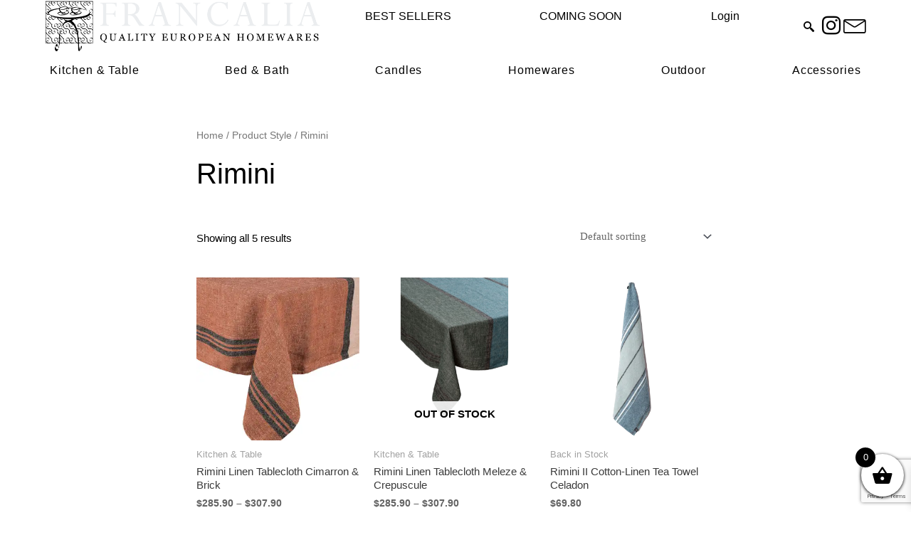

--- FILE ---
content_type: text/html; charset=utf-8
request_url: https://www.google.com/recaptcha/api2/anchor?ar=1&k=6LcmMNoUAAAAAFRWyzpXKABmP2OOI47G4tIamuYt&co=aHR0cHM6Ly9mcmFuY2FsaWEuY29tLmF1OjQ0Mw..&hl=en&v=PoyoqOPhxBO7pBk68S4YbpHZ&size=invisible&anchor-ms=20000&execute-ms=30000&cb=n0b3wkh0d3lg
body_size: 48661
content:
<!DOCTYPE HTML><html dir="ltr" lang="en"><head><meta http-equiv="Content-Type" content="text/html; charset=UTF-8">
<meta http-equiv="X-UA-Compatible" content="IE=edge">
<title>reCAPTCHA</title>
<style type="text/css">
/* cyrillic-ext */
@font-face {
  font-family: 'Roboto';
  font-style: normal;
  font-weight: 400;
  font-stretch: 100%;
  src: url(//fonts.gstatic.com/s/roboto/v48/KFO7CnqEu92Fr1ME7kSn66aGLdTylUAMa3GUBHMdazTgWw.woff2) format('woff2');
  unicode-range: U+0460-052F, U+1C80-1C8A, U+20B4, U+2DE0-2DFF, U+A640-A69F, U+FE2E-FE2F;
}
/* cyrillic */
@font-face {
  font-family: 'Roboto';
  font-style: normal;
  font-weight: 400;
  font-stretch: 100%;
  src: url(//fonts.gstatic.com/s/roboto/v48/KFO7CnqEu92Fr1ME7kSn66aGLdTylUAMa3iUBHMdazTgWw.woff2) format('woff2');
  unicode-range: U+0301, U+0400-045F, U+0490-0491, U+04B0-04B1, U+2116;
}
/* greek-ext */
@font-face {
  font-family: 'Roboto';
  font-style: normal;
  font-weight: 400;
  font-stretch: 100%;
  src: url(//fonts.gstatic.com/s/roboto/v48/KFO7CnqEu92Fr1ME7kSn66aGLdTylUAMa3CUBHMdazTgWw.woff2) format('woff2');
  unicode-range: U+1F00-1FFF;
}
/* greek */
@font-face {
  font-family: 'Roboto';
  font-style: normal;
  font-weight: 400;
  font-stretch: 100%;
  src: url(//fonts.gstatic.com/s/roboto/v48/KFO7CnqEu92Fr1ME7kSn66aGLdTylUAMa3-UBHMdazTgWw.woff2) format('woff2');
  unicode-range: U+0370-0377, U+037A-037F, U+0384-038A, U+038C, U+038E-03A1, U+03A3-03FF;
}
/* math */
@font-face {
  font-family: 'Roboto';
  font-style: normal;
  font-weight: 400;
  font-stretch: 100%;
  src: url(//fonts.gstatic.com/s/roboto/v48/KFO7CnqEu92Fr1ME7kSn66aGLdTylUAMawCUBHMdazTgWw.woff2) format('woff2');
  unicode-range: U+0302-0303, U+0305, U+0307-0308, U+0310, U+0312, U+0315, U+031A, U+0326-0327, U+032C, U+032F-0330, U+0332-0333, U+0338, U+033A, U+0346, U+034D, U+0391-03A1, U+03A3-03A9, U+03B1-03C9, U+03D1, U+03D5-03D6, U+03F0-03F1, U+03F4-03F5, U+2016-2017, U+2034-2038, U+203C, U+2040, U+2043, U+2047, U+2050, U+2057, U+205F, U+2070-2071, U+2074-208E, U+2090-209C, U+20D0-20DC, U+20E1, U+20E5-20EF, U+2100-2112, U+2114-2115, U+2117-2121, U+2123-214F, U+2190, U+2192, U+2194-21AE, U+21B0-21E5, U+21F1-21F2, U+21F4-2211, U+2213-2214, U+2216-22FF, U+2308-230B, U+2310, U+2319, U+231C-2321, U+2336-237A, U+237C, U+2395, U+239B-23B7, U+23D0, U+23DC-23E1, U+2474-2475, U+25AF, U+25B3, U+25B7, U+25BD, U+25C1, U+25CA, U+25CC, U+25FB, U+266D-266F, U+27C0-27FF, U+2900-2AFF, U+2B0E-2B11, U+2B30-2B4C, U+2BFE, U+3030, U+FF5B, U+FF5D, U+1D400-1D7FF, U+1EE00-1EEFF;
}
/* symbols */
@font-face {
  font-family: 'Roboto';
  font-style: normal;
  font-weight: 400;
  font-stretch: 100%;
  src: url(//fonts.gstatic.com/s/roboto/v48/KFO7CnqEu92Fr1ME7kSn66aGLdTylUAMaxKUBHMdazTgWw.woff2) format('woff2');
  unicode-range: U+0001-000C, U+000E-001F, U+007F-009F, U+20DD-20E0, U+20E2-20E4, U+2150-218F, U+2190, U+2192, U+2194-2199, U+21AF, U+21E6-21F0, U+21F3, U+2218-2219, U+2299, U+22C4-22C6, U+2300-243F, U+2440-244A, U+2460-24FF, U+25A0-27BF, U+2800-28FF, U+2921-2922, U+2981, U+29BF, U+29EB, U+2B00-2BFF, U+4DC0-4DFF, U+FFF9-FFFB, U+10140-1018E, U+10190-1019C, U+101A0, U+101D0-101FD, U+102E0-102FB, U+10E60-10E7E, U+1D2C0-1D2D3, U+1D2E0-1D37F, U+1F000-1F0FF, U+1F100-1F1AD, U+1F1E6-1F1FF, U+1F30D-1F30F, U+1F315, U+1F31C, U+1F31E, U+1F320-1F32C, U+1F336, U+1F378, U+1F37D, U+1F382, U+1F393-1F39F, U+1F3A7-1F3A8, U+1F3AC-1F3AF, U+1F3C2, U+1F3C4-1F3C6, U+1F3CA-1F3CE, U+1F3D4-1F3E0, U+1F3ED, U+1F3F1-1F3F3, U+1F3F5-1F3F7, U+1F408, U+1F415, U+1F41F, U+1F426, U+1F43F, U+1F441-1F442, U+1F444, U+1F446-1F449, U+1F44C-1F44E, U+1F453, U+1F46A, U+1F47D, U+1F4A3, U+1F4B0, U+1F4B3, U+1F4B9, U+1F4BB, U+1F4BF, U+1F4C8-1F4CB, U+1F4D6, U+1F4DA, U+1F4DF, U+1F4E3-1F4E6, U+1F4EA-1F4ED, U+1F4F7, U+1F4F9-1F4FB, U+1F4FD-1F4FE, U+1F503, U+1F507-1F50B, U+1F50D, U+1F512-1F513, U+1F53E-1F54A, U+1F54F-1F5FA, U+1F610, U+1F650-1F67F, U+1F687, U+1F68D, U+1F691, U+1F694, U+1F698, U+1F6AD, U+1F6B2, U+1F6B9-1F6BA, U+1F6BC, U+1F6C6-1F6CF, U+1F6D3-1F6D7, U+1F6E0-1F6EA, U+1F6F0-1F6F3, U+1F6F7-1F6FC, U+1F700-1F7FF, U+1F800-1F80B, U+1F810-1F847, U+1F850-1F859, U+1F860-1F887, U+1F890-1F8AD, U+1F8B0-1F8BB, U+1F8C0-1F8C1, U+1F900-1F90B, U+1F93B, U+1F946, U+1F984, U+1F996, U+1F9E9, U+1FA00-1FA6F, U+1FA70-1FA7C, U+1FA80-1FA89, U+1FA8F-1FAC6, U+1FACE-1FADC, U+1FADF-1FAE9, U+1FAF0-1FAF8, U+1FB00-1FBFF;
}
/* vietnamese */
@font-face {
  font-family: 'Roboto';
  font-style: normal;
  font-weight: 400;
  font-stretch: 100%;
  src: url(//fonts.gstatic.com/s/roboto/v48/KFO7CnqEu92Fr1ME7kSn66aGLdTylUAMa3OUBHMdazTgWw.woff2) format('woff2');
  unicode-range: U+0102-0103, U+0110-0111, U+0128-0129, U+0168-0169, U+01A0-01A1, U+01AF-01B0, U+0300-0301, U+0303-0304, U+0308-0309, U+0323, U+0329, U+1EA0-1EF9, U+20AB;
}
/* latin-ext */
@font-face {
  font-family: 'Roboto';
  font-style: normal;
  font-weight: 400;
  font-stretch: 100%;
  src: url(//fonts.gstatic.com/s/roboto/v48/KFO7CnqEu92Fr1ME7kSn66aGLdTylUAMa3KUBHMdazTgWw.woff2) format('woff2');
  unicode-range: U+0100-02BA, U+02BD-02C5, U+02C7-02CC, U+02CE-02D7, U+02DD-02FF, U+0304, U+0308, U+0329, U+1D00-1DBF, U+1E00-1E9F, U+1EF2-1EFF, U+2020, U+20A0-20AB, U+20AD-20C0, U+2113, U+2C60-2C7F, U+A720-A7FF;
}
/* latin */
@font-face {
  font-family: 'Roboto';
  font-style: normal;
  font-weight: 400;
  font-stretch: 100%;
  src: url(//fonts.gstatic.com/s/roboto/v48/KFO7CnqEu92Fr1ME7kSn66aGLdTylUAMa3yUBHMdazQ.woff2) format('woff2');
  unicode-range: U+0000-00FF, U+0131, U+0152-0153, U+02BB-02BC, U+02C6, U+02DA, U+02DC, U+0304, U+0308, U+0329, U+2000-206F, U+20AC, U+2122, U+2191, U+2193, U+2212, U+2215, U+FEFF, U+FFFD;
}
/* cyrillic-ext */
@font-face {
  font-family: 'Roboto';
  font-style: normal;
  font-weight: 500;
  font-stretch: 100%;
  src: url(//fonts.gstatic.com/s/roboto/v48/KFO7CnqEu92Fr1ME7kSn66aGLdTylUAMa3GUBHMdazTgWw.woff2) format('woff2');
  unicode-range: U+0460-052F, U+1C80-1C8A, U+20B4, U+2DE0-2DFF, U+A640-A69F, U+FE2E-FE2F;
}
/* cyrillic */
@font-face {
  font-family: 'Roboto';
  font-style: normal;
  font-weight: 500;
  font-stretch: 100%;
  src: url(//fonts.gstatic.com/s/roboto/v48/KFO7CnqEu92Fr1ME7kSn66aGLdTylUAMa3iUBHMdazTgWw.woff2) format('woff2');
  unicode-range: U+0301, U+0400-045F, U+0490-0491, U+04B0-04B1, U+2116;
}
/* greek-ext */
@font-face {
  font-family: 'Roboto';
  font-style: normal;
  font-weight: 500;
  font-stretch: 100%;
  src: url(//fonts.gstatic.com/s/roboto/v48/KFO7CnqEu92Fr1ME7kSn66aGLdTylUAMa3CUBHMdazTgWw.woff2) format('woff2');
  unicode-range: U+1F00-1FFF;
}
/* greek */
@font-face {
  font-family: 'Roboto';
  font-style: normal;
  font-weight: 500;
  font-stretch: 100%;
  src: url(//fonts.gstatic.com/s/roboto/v48/KFO7CnqEu92Fr1ME7kSn66aGLdTylUAMa3-UBHMdazTgWw.woff2) format('woff2');
  unicode-range: U+0370-0377, U+037A-037F, U+0384-038A, U+038C, U+038E-03A1, U+03A3-03FF;
}
/* math */
@font-face {
  font-family: 'Roboto';
  font-style: normal;
  font-weight: 500;
  font-stretch: 100%;
  src: url(//fonts.gstatic.com/s/roboto/v48/KFO7CnqEu92Fr1ME7kSn66aGLdTylUAMawCUBHMdazTgWw.woff2) format('woff2');
  unicode-range: U+0302-0303, U+0305, U+0307-0308, U+0310, U+0312, U+0315, U+031A, U+0326-0327, U+032C, U+032F-0330, U+0332-0333, U+0338, U+033A, U+0346, U+034D, U+0391-03A1, U+03A3-03A9, U+03B1-03C9, U+03D1, U+03D5-03D6, U+03F0-03F1, U+03F4-03F5, U+2016-2017, U+2034-2038, U+203C, U+2040, U+2043, U+2047, U+2050, U+2057, U+205F, U+2070-2071, U+2074-208E, U+2090-209C, U+20D0-20DC, U+20E1, U+20E5-20EF, U+2100-2112, U+2114-2115, U+2117-2121, U+2123-214F, U+2190, U+2192, U+2194-21AE, U+21B0-21E5, U+21F1-21F2, U+21F4-2211, U+2213-2214, U+2216-22FF, U+2308-230B, U+2310, U+2319, U+231C-2321, U+2336-237A, U+237C, U+2395, U+239B-23B7, U+23D0, U+23DC-23E1, U+2474-2475, U+25AF, U+25B3, U+25B7, U+25BD, U+25C1, U+25CA, U+25CC, U+25FB, U+266D-266F, U+27C0-27FF, U+2900-2AFF, U+2B0E-2B11, U+2B30-2B4C, U+2BFE, U+3030, U+FF5B, U+FF5D, U+1D400-1D7FF, U+1EE00-1EEFF;
}
/* symbols */
@font-face {
  font-family: 'Roboto';
  font-style: normal;
  font-weight: 500;
  font-stretch: 100%;
  src: url(//fonts.gstatic.com/s/roboto/v48/KFO7CnqEu92Fr1ME7kSn66aGLdTylUAMaxKUBHMdazTgWw.woff2) format('woff2');
  unicode-range: U+0001-000C, U+000E-001F, U+007F-009F, U+20DD-20E0, U+20E2-20E4, U+2150-218F, U+2190, U+2192, U+2194-2199, U+21AF, U+21E6-21F0, U+21F3, U+2218-2219, U+2299, U+22C4-22C6, U+2300-243F, U+2440-244A, U+2460-24FF, U+25A0-27BF, U+2800-28FF, U+2921-2922, U+2981, U+29BF, U+29EB, U+2B00-2BFF, U+4DC0-4DFF, U+FFF9-FFFB, U+10140-1018E, U+10190-1019C, U+101A0, U+101D0-101FD, U+102E0-102FB, U+10E60-10E7E, U+1D2C0-1D2D3, U+1D2E0-1D37F, U+1F000-1F0FF, U+1F100-1F1AD, U+1F1E6-1F1FF, U+1F30D-1F30F, U+1F315, U+1F31C, U+1F31E, U+1F320-1F32C, U+1F336, U+1F378, U+1F37D, U+1F382, U+1F393-1F39F, U+1F3A7-1F3A8, U+1F3AC-1F3AF, U+1F3C2, U+1F3C4-1F3C6, U+1F3CA-1F3CE, U+1F3D4-1F3E0, U+1F3ED, U+1F3F1-1F3F3, U+1F3F5-1F3F7, U+1F408, U+1F415, U+1F41F, U+1F426, U+1F43F, U+1F441-1F442, U+1F444, U+1F446-1F449, U+1F44C-1F44E, U+1F453, U+1F46A, U+1F47D, U+1F4A3, U+1F4B0, U+1F4B3, U+1F4B9, U+1F4BB, U+1F4BF, U+1F4C8-1F4CB, U+1F4D6, U+1F4DA, U+1F4DF, U+1F4E3-1F4E6, U+1F4EA-1F4ED, U+1F4F7, U+1F4F9-1F4FB, U+1F4FD-1F4FE, U+1F503, U+1F507-1F50B, U+1F50D, U+1F512-1F513, U+1F53E-1F54A, U+1F54F-1F5FA, U+1F610, U+1F650-1F67F, U+1F687, U+1F68D, U+1F691, U+1F694, U+1F698, U+1F6AD, U+1F6B2, U+1F6B9-1F6BA, U+1F6BC, U+1F6C6-1F6CF, U+1F6D3-1F6D7, U+1F6E0-1F6EA, U+1F6F0-1F6F3, U+1F6F7-1F6FC, U+1F700-1F7FF, U+1F800-1F80B, U+1F810-1F847, U+1F850-1F859, U+1F860-1F887, U+1F890-1F8AD, U+1F8B0-1F8BB, U+1F8C0-1F8C1, U+1F900-1F90B, U+1F93B, U+1F946, U+1F984, U+1F996, U+1F9E9, U+1FA00-1FA6F, U+1FA70-1FA7C, U+1FA80-1FA89, U+1FA8F-1FAC6, U+1FACE-1FADC, U+1FADF-1FAE9, U+1FAF0-1FAF8, U+1FB00-1FBFF;
}
/* vietnamese */
@font-face {
  font-family: 'Roboto';
  font-style: normal;
  font-weight: 500;
  font-stretch: 100%;
  src: url(//fonts.gstatic.com/s/roboto/v48/KFO7CnqEu92Fr1ME7kSn66aGLdTylUAMa3OUBHMdazTgWw.woff2) format('woff2');
  unicode-range: U+0102-0103, U+0110-0111, U+0128-0129, U+0168-0169, U+01A0-01A1, U+01AF-01B0, U+0300-0301, U+0303-0304, U+0308-0309, U+0323, U+0329, U+1EA0-1EF9, U+20AB;
}
/* latin-ext */
@font-face {
  font-family: 'Roboto';
  font-style: normal;
  font-weight: 500;
  font-stretch: 100%;
  src: url(//fonts.gstatic.com/s/roboto/v48/KFO7CnqEu92Fr1ME7kSn66aGLdTylUAMa3KUBHMdazTgWw.woff2) format('woff2');
  unicode-range: U+0100-02BA, U+02BD-02C5, U+02C7-02CC, U+02CE-02D7, U+02DD-02FF, U+0304, U+0308, U+0329, U+1D00-1DBF, U+1E00-1E9F, U+1EF2-1EFF, U+2020, U+20A0-20AB, U+20AD-20C0, U+2113, U+2C60-2C7F, U+A720-A7FF;
}
/* latin */
@font-face {
  font-family: 'Roboto';
  font-style: normal;
  font-weight: 500;
  font-stretch: 100%;
  src: url(//fonts.gstatic.com/s/roboto/v48/KFO7CnqEu92Fr1ME7kSn66aGLdTylUAMa3yUBHMdazQ.woff2) format('woff2');
  unicode-range: U+0000-00FF, U+0131, U+0152-0153, U+02BB-02BC, U+02C6, U+02DA, U+02DC, U+0304, U+0308, U+0329, U+2000-206F, U+20AC, U+2122, U+2191, U+2193, U+2212, U+2215, U+FEFF, U+FFFD;
}
/* cyrillic-ext */
@font-face {
  font-family: 'Roboto';
  font-style: normal;
  font-weight: 900;
  font-stretch: 100%;
  src: url(//fonts.gstatic.com/s/roboto/v48/KFO7CnqEu92Fr1ME7kSn66aGLdTylUAMa3GUBHMdazTgWw.woff2) format('woff2');
  unicode-range: U+0460-052F, U+1C80-1C8A, U+20B4, U+2DE0-2DFF, U+A640-A69F, U+FE2E-FE2F;
}
/* cyrillic */
@font-face {
  font-family: 'Roboto';
  font-style: normal;
  font-weight: 900;
  font-stretch: 100%;
  src: url(//fonts.gstatic.com/s/roboto/v48/KFO7CnqEu92Fr1ME7kSn66aGLdTylUAMa3iUBHMdazTgWw.woff2) format('woff2');
  unicode-range: U+0301, U+0400-045F, U+0490-0491, U+04B0-04B1, U+2116;
}
/* greek-ext */
@font-face {
  font-family: 'Roboto';
  font-style: normal;
  font-weight: 900;
  font-stretch: 100%;
  src: url(//fonts.gstatic.com/s/roboto/v48/KFO7CnqEu92Fr1ME7kSn66aGLdTylUAMa3CUBHMdazTgWw.woff2) format('woff2');
  unicode-range: U+1F00-1FFF;
}
/* greek */
@font-face {
  font-family: 'Roboto';
  font-style: normal;
  font-weight: 900;
  font-stretch: 100%;
  src: url(//fonts.gstatic.com/s/roboto/v48/KFO7CnqEu92Fr1ME7kSn66aGLdTylUAMa3-UBHMdazTgWw.woff2) format('woff2');
  unicode-range: U+0370-0377, U+037A-037F, U+0384-038A, U+038C, U+038E-03A1, U+03A3-03FF;
}
/* math */
@font-face {
  font-family: 'Roboto';
  font-style: normal;
  font-weight: 900;
  font-stretch: 100%;
  src: url(//fonts.gstatic.com/s/roboto/v48/KFO7CnqEu92Fr1ME7kSn66aGLdTylUAMawCUBHMdazTgWw.woff2) format('woff2');
  unicode-range: U+0302-0303, U+0305, U+0307-0308, U+0310, U+0312, U+0315, U+031A, U+0326-0327, U+032C, U+032F-0330, U+0332-0333, U+0338, U+033A, U+0346, U+034D, U+0391-03A1, U+03A3-03A9, U+03B1-03C9, U+03D1, U+03D5-03D6, U+03F0-03F1, U+03F4-03F5, U+2016-2017, U+2034-2038, U+203C, U+2040, U+2043, U+2047, U+2050, U+2057, U+205F, U+2070-2071, U+2074-208E, U+2090-209C, U+20D0-20DC, U+20E1, U+20E5-20EF, U+2100-2112, U+2114-2115, U+2117-2121, U+2123-214F, U+2190, U+2192, U+2194-21AE, U+21B0-21E5, U+21F1-21F2, U+21F4-2211, U+2213-2214, U+2216-22FF, U+2308-230B, U+2310, U+2319, U+231C-2321, U+2336-237A, U+237C, U+2395, U+239B-23B7, U+23D0, U+23DC-23E1, U+2474-2475, U+25AF, U+25B3, U+25B7, U+25BD, U+25C1, U+25CA, U+25CC, U+25FB, U+266D-266F, U+27C0-27FF, U+2900-2AFF, U+2B0E-2B11, U+2B30-2B4C, U+2BFE, U+3030, U+FF5B, U+FF5D, U+1D400-1D7FF, U+1EE00-1EEFF;
}
/* symbols */
@font-face {
  font-family: 'Roboto';
  font-style: normal;
  font-weight: 900;
  font-stretch: 100%;
  src: url(//fonts.gstatic.com/s/roboto/v48/KFO7CnqEu92Fr1ME7kSn66aGLdTylUAMaxKUBHMdazTgWw.woff2) format('woff2');
  unicode-range: U+0001-000C, U+000E-001F, U+007F-009F, U+20DD-20E0, U+20E2-20E4, U+2150-218F, U+2190, U+2192, U+2194-2199, U+21AF, U+21E6-21F0, U+21F3, U+2218-2219, U+2299, U+22C4-22C6, U+2300-243F, U+2440-244A, U+2460-24FF, U+25A0-27BF, U+2800-28FF, U+2921-2922, U+2981, U+29BF, U+29EB, U+2B00-2BFF, U+4DC0-4DFF, U+FFF9-FFFB, U+10140-1018E, U+10190-1019C, U+101A0, U+101D0-101FD, U+102E0-102FB, U+10E60-10E7E, U+1D2C0-1D2D3, U+1D2E0-1D37F, U+1F000-1F0FF, U+1F100-1F1AD, U+1F1E6-1F1FF, U+1F30D-1F30F, U+1F315, U+1F31C, U+1F31E, U+1F320-1F32C, U+1F336, U+1F378, U+1F37D, U+1F382, U+1F393-1F39F, U+1F3A7-1F3A8, U+1F3AC-1F3AF, U+1F3C2, U+1F3C4-1F3C6, U+1F3CA-1F3CE, U+1F3D4-1F3E0, U+1F3ED, U+1F3F1-1F3F3, U+1F3F5-1F3F7, U+1F408, U+1F415, U+1F41F, U+1F426, U+1F43F, U+1F441-1F442, U+1F444, U+1F446-1F449, U+1F44C-1F44E, U+1F453, U+1F46A, U+1F47D, U+1F4A3, U+1F4B0, U+1F4B3, U+1F4B9, U+1F4BB, U+1F4BF, U+1F4C8-1F4CB, U+1F4D6, U+1F4DA, U+1F4DF, U+1F4E3-1F4E6, U+1F4EA-1F4ED, U+1F4F7, U+1F4F9-1F4FB, U+1F4FD-1F4FE, U+1F503, U+1F507-1F50B, U+1F50D, U+1F512-1F513, U+1F53E-1F54A, U+1F54F-1F5FA, U+1F610, U+1F650-1F67F, U+1F687, U+1F68D, U+1F691, U+1F694, U+1F698, U+1F6AD, U+1F6B2, U+1F6B9-1F6BA, U+1F6BC, U+1F6C6-1F6CF, U+1F6D3-1F6D7, U+1F6E0-1F6EA, U+1F6F0-1F6F3, U+1F6F7-1F6FC, U+1F700-1F7FF, U+1F800-1F80B, U+1F810-1F847, U+1F850-1F859, U+1F860-1F887, U+1F890-1F8AD, U+1F8B0-1F8BB, U+1F8C0-1F8C1, U+1F900-1F90B, U+1F93B, U+1F946, U+1F984, U+1F996, U+1F9E9, U+1FA00-1FA6F, U+1FA70-1FA7C, U+1FA80-1FA89, U+1FA8F-1FAC6, U+1FACE-1FADC, U+1FADF-1FAE9, U+1FAF0-1FAF8, U+1FB00-1FBFF;
}
/* vietnamese */
@font-face {
  font-family: 'Roboto';
  font-style: normal;
  font-weight: 900;
  font-stretch: 100%;
  src: url(//fonts.gstatic.com/s/roboto/v48/KFO7CnqEu92Fr1ME7kSn66aGLdTylUAMa3OUBHMdazTgWw.woff2) format('woff2');
  unicode-range: U+0102-0103, U+0110-0111, U+0128-0129, U+0168-0169, U+01A0-01A1, U+01AF-01B0, U+0300-0301, U+0303-0304, U+0308-0309, U+0323, U+0329, U+1EA0-1EF9, U+20AB;
}
/* latin-ext */
@font-face {
  font-family: 'Roboto';
  font-style: normal;
  font-weight: 900;
  font-stretch: 100%;
  src: url(//fonts.gstatic.com/s/roboto/v48/KFO7CnqEu92Fr1ME7kSn66aGLdTylUAMa3KUBHMdazTgWw.woff2) format('woff2');
  unicode-range: U+0100-02BA, U+02BD-02C5, U+02C7-02CC, U+02CE-02D7, U+02DD-02FF, U+0304, U+0308, U+0329, U+1D00-1DBF, U+1E00-1E9F, U+1EF2-1EFF, U+2020, U+20A0-20AB, U+20AD-20C0, U+2113, U+2C60-2C7F, U+A720-A7FF;
}
/* latin */
@font-face {
  font-family: 'Roboto';
  font-style: normal;
  font-weight: 900;
  font-stretch: 100%;
  src: url(//fonts.gstatic.com/s/roboto/v48/KFO7CnqEu92Fr1ME7kSn66aGLdTylUAMa3yUBHMdazQ.woff2) format('woff2');
  unicode-range: U+0000-00FF, U+0131, U+0152-0153, U+02BB-02BC, U+02C6, U+02DA, U+02DC, U+0304, U+0308, U+0329, U+2000-206F, U+20AC, U+2122, U+2191, U+2193, U+2212, U+2215, U+FEFF, U+FFFD;
}

</style>
<link rel="stylesheet" type="text/css" href="https://www.gstatic.com/recaptcha/releases/PoyoqOPhxBO7pBk68S4YbpHZ/styles__ltr.css">
<script nonce="UIDD6-tL41q-ohS9smd0xA" type="text/javascript">window['__recaptcha_api'] = 'https://www.google.com/recaptcha/api2/';</script>
<script type="text/javascript" src="https://www.gstatic.com/recaptcha/releases/PoyoqOPhxBO7pBk68S4YbpHZ/recaptcha__en.js" nonce="UIDD6-tL41q-ohS9smd0xA">
      
    </script></head>
<body><div id="rc-anchor-alert" class="rc-anchor-alert"></div>
<input type="hidden" id="recaptcha-token" value="[base64]">
<script type="text/javascript" nonce="UIDD6-tL41q-ohS9smd0xA">
      recaptcha.anchor.Main.init("[\x22ainput\x22,[\x22bgdata\x22,\x22\x22,\[base64]/[base64]/[base64]/[base64]/[base64]/UltsKytdPUU6KEU8MjA0OD9SW2wrK109RT4+NnwxOTI6KChFJjY0NTEyKT09NTUyOTYmJk0rMTxjLmxlbmd0aCYmKGMuY2hhckNvZGVBdChNKzEpJjY0NTEyKT09NTYzMjA/[base64]/[base64]/[base64]/[base64]/[base64]/[base64]/[base64]\x22,\[base64]\\u003d\x22,\x22w5vCqU7Cv8O4w6rCgFVSMDDCv8K6w7hWecKzwplfwonDgzzDghovw64Fw7UowpTDvCZ2w4IQO8K9Rx9KWTXDhMOrXCnCusOxwrFXwpV9w4LCkcOgw7YKY8OLw68yaSnDkcKBw5Itwo0HS8OQwp99F8K/[base64]/DqR3CgScxw7wJK1LDi8K/w67DscOcbFXDjjvDgsK2w6jDpGF3VcKXwqlJw5DDvCLDtsKFwq0Uwq8/TV3DvR0ReyPDisO3c8OkFMKuwonDtj4WU8O2wogaw5zCo34BbMOlwr4MwrfDg8Kyw4RmwpkWAiZRw4omCBLCv8KFwqcNw6fDhCQ4wro/TTtEekbCvk5owoDDpcKeUcKGOMOoYj7CusK1w5bDlMK6w7pOwpZbMQDCqiTDgy5/wpXDm18mN2TDi2d9Xy0gw5bDncKBw5Vpw57ChMOGFMOQK8KUPsKGM15IworDphHChB/DgT7CsE7CrcK9PsOCZHEjDW1cKMOUw71Bw5JqV8KdwrPDuGEZGTU5w63CixMxai/Csxc7wrfCjSY+E8K2WMKzwoHDinNLwps8w7HCnMK0wozCrxMJwo9rw5V/wpbDnBpCw5o/Bz4Ywo8iDMOHw53Dq0Mdw64GOMOTwrPCrMOzwoPChXZiQEMJCAnCjMKXYzfDlDV6ccOeJcOawoULw7TDisO5OX98ScK4R8OUS8OKw4kIwr/DmcO2IMK5EsOuw4liUxB0w5UewpN0dTYxAF/Cl8Kwd0DDrsKSwo3CvSXDqMK7woXDhAcJWxE5w5XDvcOKOXkWw5hvLCwELAbDni4IwpPCosO5NFw3Z1cRw67Cnx7CmBLCvMK0w43DsCRww4Vgw6QbMcOjw7DDpmNpwpgCGGluw7c2IcOOJA/DqSMDw68Rw7fCukpqPTlEwpo/HsOOEUB3MMKZfsKjJmN7w6PDpcK9wq1mPGXCtjnCpUbDpG9eHi/[base64]/Dq3bDkGzDgwrCl3cQM2F/[base64]/[base64]/[base64]/Cg1rCq13DjBAVw5FTw6HDvsKKwq/CpMKPw5bDm3HCrcKLL2zCi8OcDcK3wq0lPcK3RMOZw6MXw4YkBRjDjCfDql8LfMKlPErCvgPDj3kMXRhQw4gnw7BmwrY9w5/DnkfDuMKdw4ANVMKwD2nCoDQkwqXDpcOxWEh1YcOQCMOuekLDjMKpLSpCw7c0FMKTR8KSFmxxOcK2w4PDpElRwp4DwpzCoFLCkzXCkRAma1TCpcOkwoLChcK+QH7CtsOsYQITHVQYw7nCoMKAXsKCJB/CocOsNilJdjUvw587ScKMwoDCo8OVwq13f8OVGlY6wrzCrQJTW8KbwqLCpFcOchxJw53DvcOzdsOAw6XCvydbFcK0VXrDlXrCgkcKw68iOcOmfMOdw4PChhXDq3s8Q8OWwoBpSsO/w47Dh8K+wotPEE47wqXCr8OOTS54ZC7CpywtVcOIScK6L3NDw4TDjl7CpcK2UMK2asOmEMKKesKeCcK0wqUMwpA4KEHCll1FOWjDjDfDilUUwpMSDDNjdxAoFTXCnMK9asOpBMK/w4HDgQLDuAPDkMO/w5rDgWpJwpTDnMO+w4kGFMKbaMOvw6rCuTLCqz3DnTENYsKKbVTDoSZ/A8Ouw44dw69QVsK0fRAGw7/CsQBBRik2w5vDp8K5KwjCiMOWw5rDscOpw6UmL35OwrnCpMKyw79ff8KNw6HDmsKVJ8K8w6rDpcK5wqPCumoxK8K0wotUw7oUFsKhwonDiMKINTzCvMOKUj7CpcO3DCjCtsK1wqrCsVTDhjDChsOywqt5w4/[base64]/CgSBPw7zDgxPDslDCmGxVw6QIwpvDsGJtBEvDvEbCr8K/w5Bxw51mQMK8w47DliDDtMOpwrgEw4/[base64]/DgcKqfUfDj8OGwpPCiWTCuhvCkMKvJcOew5RZwqXCsld1JiVSw7HCo1XDt8Kkw7vDklInwp8gw5VER8OHwo7Dv8O8CMKiwpJ4w5Zvw54OXE56GVPCl1DDmBTDosO6GsOxPigOwqxMN8OvehpYw6LDg8KjSHXCicKDMkt+YsKefsOzMk/DjGM7w4duAU/DiAcrDGvCpcKwGcOVw5rCgFYvw5saw5AvwqLDuxM9woPDrMOLw7hxwozDg8Kcw7AJdMKbwoTCvBEVf8KiHsOOLSktw7R5bx/DgMOjacK0w7MISMKsW2PDqk3CqsK9wrzCgMKxwr4xAMKaS8KowoLDgsOBw4BOw77Cux7Co8KIw7w3dn8QYzILw5TDt8KDc8Kdf8K3ax/[base64]/EALDk0tHVCBeFcK8asKUBzLCuhUFwqkOG3fCucO1w7jDkMORLR9Zw6rCqmIRRQvCicOnwrjCqcOvwp3DncKTw6fCgsOjw4BPMHbCmcKhaEh5KMOKw7Ysw5vDgsOvw4TDrWXDisKCwpbDoMKjwo87OcKFC1TCjMKhI8K2HsOow5TDkDxzwqNswocSSMKSJBHDr8Kxwr/CjlPDhMKOwpbCoMObEggNw53DocKNwqrDtEljw4plV8KZw6YoAsOVwrFywr9qXn5aIlHDkz1RXVtOw4A+wrDDosK3wqbDmAt/wrhMwrggGVA3w5HDs8O2WsOZBcKLb8KIVkkZwoZSw4zDg0fDvwzCn0Y0L8K3wopXN8OTwolrwqHDgEfDh2IbwpXDhsKpwo3Cv8OuMsKSwpTDtsKmwoVuT8KLeCtWw57Cj8OEwp3CtVksDBUPHcKHJ0/[base64]/DoHY8w4bDkSJwU2JdEXrDvAJ+BcO8OgDCksOcwo5Rfg1Awr0jwrgWVQjCpsKFekNmL1Uewo3CjcOSEQfCp3zDt1sqF8O4TsKQw4Q4wrzCg8KAw6nDncO5wpg+McOtwp91GMK7w7zCkVzCgsO6wq3CvF0Rw6bCoX/DqjHCocKCIhfDgk9ow5fCqjMBw4DDuMKXw7jDlmnCp8OMw6lZwpDDgHDCjcKaLSUJw4jDiCrDjcKAe8K1S8OAGzbDqH1BasKSX8OLGhrCl8Kdw4lkIiHCr24EGsKCw5HDiMOEFMOmP8K/K8Ksw4HDvEnDgB/CpcK1LMKnwpRgwoLDnwxVaE7DoDfCvVBRdAtiwoHDp2HCr8O7Ix/Cn8K4fMK5VsKnY0vCkcKnwqDCs8KqVjrCp2PDr2kbw4DCrcKow5PCmsK7woEsQxrCtsOiwrhsLMO1w6DDgVPDq8OnwpzCkFNJR8Owwq03DcOiwqzCt317OHLDvgwQw4/Dn8KLw7QrQHbCujB8wr3Ck20HKmrCvGNla8OKwrppLcOuajZRw5DCscKOw5PDncOmw6XDiWnDlMOTwpTDjU7Dt8Odw6fCnMKdw4FwEB/DqMKuw7zDl8OpCgw2IUnDlMKHw7YydcOMVcOuw7RXX8KCw59uwrbDvcO+wpXDr8KXwpHCpVvDviDDrXDDqcOnF8K9f8OoMMOdw5PDnMOvDCrCrQdDw6E7wrVfwqjDgMKSwrcpw6PCjXFvLScrw6xsw4TDogXDpXF9wrnDozUpFQHDlip/[base64]/DsyIsVMOIdsKYwpvCq8KzPwDCo8K4PsKVw7PDnCTCkxjDvcOyNAAUwovDssOKQA0Uw5pNwoU7DcKAwo5XLsKTwr/DkjDCmyACHMOAw4/DvCFFw4PCsD5pw6dPw6B2w4ohJlDDtzvCg2LDucO1Z8OrP8K3w5nDkcKJwpkwwq/[base64]/CrMOZdcOlaMOTwrFtQDjDocKOLsONG8OhwoXDu8KiwrvDsCnCu2odeMOHPGHCvMKIwqkEw4rChcKNwr/Cnywcw51awobCl1nDmwl+NQdiH8O1w5bDt8OgXcKtPsO2T8KOZw1YQzQzBsK3wq5TQzrDgcKWwqDCpFkvw6jDvEsWd8KRTwLCisK7w6nCoMK/ZEVoTMK+a3XDqhUPw7vDh8KLccOfw5zCqyPCkRTCsVPDqijCjcOQw4XCp8KIw4wlwoDDo2/DhcOlKwx8wqAww4vDr8K3wrvCvcOlw5Z/wp3DnsO8GmLCpjzDiFtYTMOAQMOJRmRaFlXDpmEZwqQDwqTDkGA0wqMJwolMGhvDkcKFwqXDkcKTVsOEGsKJUmXDiQ3CgFXCv8OSGn7CtsOFGTU8w4bDoW7ChcO2wrjDuCHCkn4kwqJDb8OCRX8EwqkpFg/ChMKaw4Ftw6QxYCTCrVlhw44lwpvDrmPDrcKpw4NbOB/[base64]/DpVDDuWLDkcOZwrvDhWrDtcO4w6fDocKjEGBBDsOew4jDrsOLEULDuXfCusOJb3vCtMKcecOlwqTDqHLDksO6w47Cug18w6Qgw7vCisK6w6nCqnRmZTTDk17Dk8KrKsKMLQpZZi83d8Ouw5NWwrjCoWwOw49dwot7b0x/w59zAhnCkUrDozJbwrtuw7jDv8KFeMKYDAUCwrvCkMOLASxewqc9w5d0eDLDosOYw5gkZMOdwoXCihhALcOZwpTDnkVfwoh2FMKFdCTCkVTCs8Ovw4N7w5/CksKmwrnClcKyfDTDrMKhwq0bGMOFw4vDv1IHwpsKFxsgwqpyw5zDrsOMaAMWw4t0w7bDpcKWMcORw5dgw6M+HsKJwooHwp/DkD12IT5Jwrokw5XDksK9wqjClUMrwrRrw6rDqlbCpMOpwoEHQMOtSTbCrkk5dG3DjsOGOcKjw6V4X2TCpSUQSsOrw5jCucKZw5fCgcKDw6fCiMObLA7CmsKgcsO4wobCuhlfI8O1w6jCvMKjwq3CnX/CqcOgTy52dsKbDMO/DX1cRMOJeV7CgcKWUToVwrtcd09Uw5zCgcOAw5vCscKfRRwcw6Abwo0Vw6LDsRcZwoA4wrHClcOVZ8Kjwo/CukjClsO2NBUvJ8KSw4nCnydEYzjCh0/DuyMRwo7DisK+OSHDrCFtB8KrwpHCrxPDp8ORw4Qfw6VqdV8meSNYwo/ChMOUwqtrNj/DqjXDv8Kzw6fDiRfCq8KrAQLCksK/FcKjFsKxwoTCkVfCtMOTw6zDrFvDq8KMwprCqcO/w6wQw74tfsKuQRHChcOGw4LCrU7Do8Oew7XDlHoFIsOwwq/DtjPDsSPDlsK+NRTDlDDCnMKKW3fCnkk2XcKzwqLDviAaWjbCq8Ktw5oYT1c3wrTDuBjDl1l6MlxOw6nCmgkFbEtvESrClnBdw4zDonHCghzDrsOjwrbDpmlhw7EKRMKswpLDg8KNw5DDkh4Owqpuw7vDvsOBBmJZw5fDq8OOwoXDhF/Dk8O/fB8lwoQgEhcUwprCnjsxwr1owokMcsKDX2I4wrh4I8O7w7QpJsO3wofDt8Ogw5cnw5bCq8Oad8KFw5rDosOUIsO3T8KMw7AHwp/Cgxl1FkjCrCoJPTDDmsKDwrTDsMOQwp7CpsOvwq/CjXE5w5LDq8KJw7XDsBxRC8OoY3ImUDzChRjDk0PCs8KZS8O/[base64]/CjsOcw5R3CsK8woB4w5HDrEvDg8K/wo7Cimoyw7Naw7nCvBLClsK5wqVmYcORwr3DvMOGTjfDlAdrwqnCqzJWe8OZwo05RUXDk8OBfmfDsMOSDcKRU8OqMMKsY17Co8Ohwp7Cv8Otw5zCgwhuw6BAw7kQwoczacKDwqYlBnvChMOHRmjCvAEDNx0yajXDvMKEw6rCpsOnwqnCjE/DgjNFMDLCoT19AMKww5/DkcOEwqDCp8OzBsOQYCnDncK2w4MHw5J/M8O/[base64]/DmMO2w7jCsTDCiDDCs8K5wqlCUMO9wrAQNlnDswYyGgnDnMOjUsKNRMOlw5fDpRFoU8KfLWrDl8KdGMOcwqJpw4dSwolgesKpwoBIesKcd2hQwrNCwqbDn2DCnxwVcFbDjDjDqXdlw5A9wp/CkEBNw7vDqsKcwoMeMULDgnXDtcOyA3vDl8OXwowzK8OMwrLDkyYbw5kPwqLCgcOtw6sDw4ZnCXvCtjgHw6NjwpjDvsO7Hj7CrDA+Y1rDuMOmwpl2wqTCmgbCgcK0w6rCq8KNegE5wpcfw7cwP8K9aMKOw7/DvcK8wrfCl8KLw70oLB/CkVMOd3ZMw7gnIMKfw54Iwp1uwp/[base64]/CkAJtR8KdV8KbwpnDtWIgej7DkcK/wovDtMKswowyKAPDmCnCrEUdFUV9wqB4RcOrw6bCrsKgw5/Ch8OUw5jDqcKjG8K1wrE2IMOnfxxcRxrCp8Obw7Z/wp8KwqhyesOuw5PCjFJawqQ3QGpXwqxvwoRAGcObfcOBw57DlsOiw7BVw6rCm8OCwrLDusO7amrDtxvDgk0OeBghDH3ClcKWXMKSdsOZKcOYIsK0b8KsK8Orw5jDpQ8ya8K+bGJZw53CmhjCisOBwr/CoA/DlCogwoYVwovCpVoMwp/Dp8KywrfDoTzDrHDDqGHDhGE/wqzDg2QzaMKIQTLCl8OxGsKXwqzCqTAXBsKqAnrCtkHCohI7w7xTw6PCtjzDl1HDrGTCh0xnbsOpKMKGOMOlWn7Dh8OowrdCwoXDjMOSwo7CoMOSwrjCm8O3wpDDlsO2w6A5fk8xZlHCosKMOm1rwo8cw7A1wrvCvSrCvsO/BEXCrRDCpXHCl0ldUHbDszZOKygWw4d/w5o3RjfDh8OIw5jDrMO0NiF0w4BwEcKCw7hOwrZwU8KMw5jCpVYUw5pKw77DtA9+w7NqwrPDrm7DnkTCtcOVw63CkMKMF8KtwqjDkCwdwos/wqd/wpEVQsOtw5tOE0FzECfDkUzCn8Ogw5bClTTDu8KXJgrDtcKCw53Cj8ORw4fCk8KBwogRwo4Jw7JrOCFew7E0wpoowoDDvSHCiF9nPSVdwrHDuhZfw4fDjsO/w7bDuyMwF8Omw5ICw4vCgsO2I8O0bBPCnRjCg27CkhEiw5plwprDmSVMQ8OvbsKDUsKlw6JJH0RQFzvDssOrT0o0woHCtnbCkzXCtMOwbsODw7MFwoRqwpYHw6/DljvChi8pbUM3GSfCtSbCo0PDrQJCJ8OjwpBsw5/[base64]/DnSoVQXBMOT9zw5xxw5U5w7MwesKBw5I7wo4owpDCk8OkEsKHMDJvXjbDtcOww4lKCcKOwqFyccK0wqdtOsOgC8OFdcOZXcK0w7/DmwjDnMK/YnhuTcOFw698woHClRN8Z8KJw6cPGyPDnAENekcPTxTDv8KEw47CsGPCrsKZw4sww5Uiwp87CMKPwpAiw483w4rDkXJ+CcKxwrQew6d/w6rCklRvB1bCs8KvCjUUw7rClsO6wr3Cim/Dh8KWG0ojBBA3wrp5w4HCuz/Csixpwr5gCkLCm8KMNMOzecKiw6PDmsKfwqTCtDvDtlgHw4HDqMKfwohZR8KRa3jCucOXDALDnSoNw7JMwrF1HDfCuV9Ew4jCiMKkwr8Zw7cfwrXCjGoyT8KQw4F/[base64]/[base64]/ClDXCisKYwqTDtHzDkmvChMOww7nDh8OZGsOSEsKfw7xQZ8OPwoszwrPCn8K8DMKSwp3DrlEswofCtDdQw4ExwrXDlUoxw57DhcOtw5xibcK4XcO3dQjCiysICUoGQMO8I8K8w6wNBE/DlAnCv17DncOewpfDmi89woDDr1fCuh7CucKjT8OmcMK3wrDCpcOyVMKgw6XCkMKlHcK1w61TwrM2AMKCF8OVV8OswpAHVF3CtcO8w7fDrUR7DEfCvsOIecOCwqdgOcK9w6vDqcKVwoLCk8Kiwq/CsS7CicKJacK/fsKIcMOwwoA2MMOqwoE5w7RCw5xETmfDssONXsKaLyTDhMKqw5bCi0svwoB+Nm0ow7bDnhbCl8OJw4sAwqNJCT/[base64]/w5jCq8Kfw6jChcOUw6nDgzYUw59/[base64]/IgBDfkRMwpjCgsOJHnLCpwBJw7DCmDMfwpHDkcKiOwzCuEDCqmXCqn3CisKQZ8OTwp8IJcKNecOZw6dSWsO7wrhIJ8KEw5UkWRTDlMOrJ8OVw5oLwpcFDMOnwpDDocKpw4bCm8O6djNLVGR1woRPX3rCkUNewpvCllssLUfDpMKmBhcgGXPDrMOsw5o0w4XCsm/Ds3TDrz/Ch8O6Uj8jcH99NlIieMK7w6FnIhBnfMOiasOwNcOPw5Ihc2k5RClhw4DCosO0VlUjMzPDgsOhwr4yw6vDtTNsw7kYUxMkV8K5wqAVFcKEOH5qwoPDuMKfwo89wo4dw68sCcOpw77Cu8O/JcK0QkxPwr/Ch8Odw4nCr0PDqF3Ch8K+f8O+Dl88w7rCicKvwoAPPl9+w63DoH3CpMKnZsKtwpoTGlbDsy/[base64]/CrsKywoZCIifCnsKfwrPCrCFIJsKOwrLDvk/DicKcw7l7w4t1FE3CvsK3w7DDjnjChMK9TMOYVidFwrXCphE/YgI0wohDw4zCp8OZwoTDhcOKw6rDtHbCscKvw708w609w4RyMMKBw4PCg3rCmSHCnkBDLsKbFcKiJ3oVwpMLMsOkwownwr9ucMKWw7sww4x0esOQw4xVAcOOEcOcwqY+wpA8FcOKw4Z0XRtxbmd5w4gkFg/Dp1JrwpbDoF/Dt8KSVTvCiMKgwqDDtMOrwpwbwqB3ej0mNCx5O8O9w7o1XwoXwrpvQsK9wpPDssK0aRDDpMOKw5VHLyXDrBA1wpR0wppdKsKowpTCpm0sbMOvw7IZwp7DuzzCl8ORN8K6GsOWGUrDoBPCvsOPw63CkxQ2X8OIwp/DlcOaMijDosObwqBewo3DusOVT8OVw4jDjcOwwp7CmMOpw7bCjcOlb8OSw4nDgWZIBm/CicKqw7rDr8OXFgg4MsK4WnNNwqYow7fDl8OOwqXCgFXCpRI0w5p7K8KLK8OxVsOcwqYSw5PDlUIbw6ZEw6LCnsKxw4EZw5Zdwq/DtsK4GjUAwqkzC8K1QcKvW8OYRCzDnCIYEMORwqXCi8O+wp1yw5E1wqZsw5ZTwpEWImrDmDIERCfCksKIw7cBA8Ouwowow6PCqBLCmyQGw6fDssO+w6Qtw4UXfcOhwr8oV2h/TcK5XhXDjx7DvcOKwo9hwqVEwp7Ci3HCgjZZDVIwIMOZw4/Co8Ovwr1jSGoww7Ulez/[base64]/CucOqw7TDkE40SsKrCMKkRjspwp/CpsKsBcO3e8KtTWYfw4jCmmosYip1wrPChTDDhsKsw5TDh2HDpcO/YzTDvcO/CsKOw7TCvm9EWMK/B8ODesO7OsK5w6HCgn/CssKAcF0pwrw9FcOgSHUzP8OuNcO/w6fCusKhwovCoMK/VMOaYE9HwqLCi8OUw68mwqTCoE7Dl8O4w4bCom3CrgTDs0Eqw6fDrUx1w4bCpA3DmnF9wqLDsWfDpMO8UUTCj8OXwrpyecKRBWMTMsKSw7Fvw73DvcK2w5vCg0haL8OXw5fDncK3woNWwqF/ZMKYYBbCu23Di8KBwqfCisKjwqtAwrnDolHChyfCisKTw5FlQWdFdFjCqEHChwHCtMKowoLDkMKRPcOjbcKxwqYKBcOJwp17w4o/[base64]/DssO5X8K3w5YCCMODw7thw6nDgcK/[base64]/Cs0XCk2XDhg7CrwcFwrN5GsK2wpxkdQtDEXMgw7dEw7I6wrTCkEoeQcK6fMOqeMOZw6TDqGFCFMORwqvCk8KUw7HCv8Kyw77DuHl8wr0xEwbCj8K3wrJEBcKTTFttwqYLQMOUwrPCrEs5wqvCuWfDtMOWw5k8FT/DpMKEwrh+ZhDDksOiKMOhYsONw6Uow4c9BRPDvsKhCsKyIsK5FGjCsHY6w5/DqMOpO0zCukTChydew4bCmSwRL8OWPsOTwrPCplgwwovDkkLDqEPCvGDDt3bCgx3DqcKowr0OccKUembDljbDpcOvQ8KNb3zDpGfDunrDrHLDnsOgIwZawrZZw7rDoMKmw6nDi1LCqcOgw7LCvMO/[base64]/CisOWWMKiwq/DrcO4w6vCtx3DkMObwr5dCcOWAFstP8OdLEPDpwE7XcKiNsKiwqpFDsO6woTCuSQuOEEkw5Y0w4vCicO3wojCscKaRgAMbsKVw6cDwqfCrUB5XsKdwpvCk8OfLyxyOsOJw6t9wqvCssK9LmzCtW/[base64]/Ci8KNB8KjSMKvwrTCqsOpwqlVF8K2CsOeEzJTacKBesKUXMKMw7UOHcOZwrvDuMO2VHrClm/DksKoScK5wqYYw7vDtMOZw4TCvsKSIXvDp8KiJV/DhcKmw7LCocK2Zm7Cl8KDcMKHwrUBwqjCscO6Sl/ChHl/[base64]/[base64]/Dnh9MwpTDicKXwr97KMOMW8Kcwrxvw5bDgMKtA8KHHQkEwpIJwr7CscOQE8O1wrLChsKmwpTCpQhcO8Kfwpglbic0wpjCsBLDoSPCocKgCnfClCPCj8KPOipcURMBcsKiw65+wp1UGQrDo05Hw5bDjA4KwqvCnhnDqcORdSBmwoQYUHQ/w48qZcOTVcOIw4pAN8OnNAnCsFZTEh/DqMOLCcKpa1QfSBnDscOUa03CsHvDk3jDt2J/wp3DoMOhccOxw5PDmMOMw4jDnkl8w7TCty/CoiXCggdkw7siw7bDh8OhwpjDncO+T8KBw5DDnMOhwpnDgVJ/aRLChcKgS8OLwphZeno7w4NmIXHDjcOmw5zDmcOUC3rCnx3Dl23ClMOIwpgBUgXChcOXw653woDDkAQMLMKgw6U2DAzDpFxrwpnChsOoG8KkSsKdw6E/Q8Oxw7/DrsOawqZoYsKXw5HDoAgibMOewr3CinzCscKic3tgV8OaKsK+w6tTKsKxwp4heXsmwrELwrgiwoXCpQ3DtMK/GCk7w5s3w71cwp4Dw68GM8OxQ8O9eMOhwoJ9wok9wprDqlFzwo17w7HCtSHCmCMKVRVDw553KcKQwpPCtMO/w47DgcK7w7EZwrNvw4p7w4Q6w43Dk0HCncKaI8KdSm1FccKew5VqUcK9cQJ2PsKRaSvCkE8Tw75fE8KQBH/DpBnCkcK7H8K9w7LDtX7DhDTDnQZabcOaw6DCuGp+blzCmMKfFsKkw6oAw7Q7w53Cg8KJVFwpA0FabcKPRMOyC8OxGcOwZG54DGY3wqI/YsKsW8KlVcOtwr3DucOiwqUSwonCvk0yw6c2w4TCm8OeZsKWTGAbwoLDvzQFZ1NkSg8awpoYN8K0w7XDumTDv33DoBwtcMKceMOSw7vDucOqBAjDrMOJRFnDiMOBA8OCDSEqD8ORworDn8KCwrrCuGXDusOZCMKSwrrDu8K0fcKgQsK3w6dyHGgEw6DCkV/CqcOvRUnDiXLCvT0ow67Du25UIMKZw4/[base64]/ChH4Iw7IQwoREXcO7w43Cs8OATRNJJCPDjxRQwrbDmsKMw6hiLV/DuEg+w758QcOtwrzCmXUSw4svXcOqwrQJwoAmfWdXw4w5Ph0dKwLCkMOnw7Rsw5PDlHRaBcKCRcK1wrdXJjrChB4gw5w0F8OLwrhPPGvCk8OZwoEMZlwSwpXCtng5F3wtwqRsScO9CMOJNHhrTcOuPxLCm1jCiQIHISRaU8OPw5zCq2hrw6Y/A0czwrsjY1vDvi7CmsOANAVbdMOrDMOBwoMkwqPCuMKgcm1nw57CmWRwwoQwKcObbQkbZhUEQcKFw63DoMOUwrjCucOlw49iwrpSEBXDo8ODdErClChswph/ecKDw6/DjMOYw5DDgMOaw7YAwq1Zw7nDpsKTCsKIwrjDtQo6a23CgMOZw5lxw5MhwrUewqvDqmUSWRwdIkAJasO/[base64]/[base64]/DjVzCgMOpJcKYwptyw6LDgMOBw51Aw6hUdyoQw4rCk8OLKMKVw6huwrfDunbCohTCvsOrw4/[base64]/[base64]/wqcKc2bDo1HCjF3DkjvDgHVmw60tXcO1wrs9w49vZBjCocKOAcOPw7rDr3zCj1pSw5PCt3XDkAjDucOjwrPCp2lNW3LCqsKRwrFvw4hnFMKZahXCncKDwrHDpisrGWvDtcO1w6g3PA3CrcOowoF2w67DuMOyLmN3a8K+w4tXwpzDsMO/YsKkw4PCvcKxw6xCRztKwozCimzCosKVwq3DscOhOcODwpvClTJ6w5bCtnkFwpHConctw7MAwrLDhVkcwqEiw5/CqMOhfTPDix/ChBfChCg2w5rDkmPDjhvDh0fClMO3w63CnlwzW8KZworDiCtDwrLDmjHCqj/Dk8KQX8KAWV3Cp8Ohw43DqE7Dmx0Rwp5nw7zDh8KlFMKdesOadMKFwpgDw7J3wqUKwrUWw6DDo1PCk8KJwoHDq8Kvw7TDo8Ovw49idCnColcow6ocEcOnwrwyT8O5PyUNwqY9wqRYwp/[base64]/[base64]/Dlho1wrZTZHrCjEgvw50RFjMQewTDp2VrAUNXw6tiw61vw5HCoMOnwrPDlkHDhjtbw4LCtnhmcBLClcO8KhYHw519XhLCkMOSwqTDm3/DuMKuwq1Ew7rDhsO6NMKHw6kmw6/DpMOSXsKbJMKHw4nCmSvCiMOWX8K2w5UUw4g4Z8OUw7EowpYJw4jDviDDuj3DsytteMK/[base64]/CgBrDnT0Pw4l+Sy1aeSJ1w7xjSCRcw4/DqxxUAcO4QMKECxt0MRzDsMK8wptMwofDpmsfwqbCmDt0DcKdQ8KTcRTCmEbDucK5M8KuwpvDg8KFLMKIS8KZNTY4wqlMw6XCgh5fKsO2w6osw5/[base64]/w4gySksNVMKZGsO/wq9OShRubWU9XsO2BlkrDlDChsKcw545wq4MVgzDrsKUJ8OqAsKDwrnDrcKVN3dYwrHCtCFuwr95C8KYWsKmwqrCnF3CnMK1VcKOwqtsdS3DhcOfw55rw4c7w6DCvMOfXsKuWChfRMK4w4/[base64]/[base64]/QcKIwqkowoDDrHkiUjsuB3rCvUw+IsOAwpdjw4ZGwoFOwojCncOEw6FmZg5IG8KRwpFUNcKoIsOjLCHCoXYZw5LCgwTDssK1VV/Dn8OMwqjCk3A5wrnClsKbVsOcwqPDiUAcdS7Cv8KRw4bCosK1OwlmZxFpZsKUwrHDq8KAw7HCnBDDmhTDhcKWw6HDn09NZ8K6OMOwVAAMU8OdwophwpROVirDt8OYSRRsBsKAwqbCtzxpw5RrKn1gXmTDqj/[base64]/Cm8O9w7TCrcKNasOFw4nDiHISw5FPwo9DAMKeL8OAwp4wRcOOwoo/[base64]/ClwdEAXc7E8OhJxh+ScKdEwPCtiBnWwgnwqHDhsK9w47CoMKKQMOQUMK6YFZYw4NWworCp2NhRMOAUgLDpFrDk8OxP0TCoMOXcsOvTFxeLsOPe8KPBXbDgyc5wrAwwocDbsOKw7LCtcKAwq/CtsOJw5cnwrVdw5fChVDClMOGwp/DkDzCsMOwwqc5ccKvMR/ClMOJAsKTa8KTwozCmwDCrMKgRMKsC0oNw4HDtMKEw7Y6A8K2w7fCgx7DmsKiZMKcw5Rew5jChsO+w7/[base64]/ezlPTsKSw57CoiYwY1g3w6/DtsKXw4E4QDbCr8Kdw4zDisKTwo/[base64]/bMK2wq4YBBfDih4dK8OfIUjCmsKfw6pOwpNOw5xkwp7DgMK1w7XCkX3DuWxYJMO8en9AS2PDvWx7wrjCnljCl8O2DjoRw5A7enxdw5/ClMOJIVPDj2oISsOJCMOCD8KKTsO0w4xww6DDtXobIljCgybDiELDgDl1V8Khw4RfD8OWDRwLwpTDocKgOV14QMO0PMKlwq7CrDrDjiw2MltTwoTCgEfDnW/[base64]/DlcOMf8KNZGrCoSXDsiTCs8KKUR3DpcOKdMOTw6BZSQAQNhDDrcOrVDfDmGdpIBN0NkrCiUHDnsKvOsObAsKMS1XDlxrCqyfDlXtAw7stZsOubMOSwrLDlGdLT1DCh8KSMSd5w4lzwqc5w7Y7ZS8twrEHPlTCvDDCiEBQw4bCusKBwpplw4/Dh8OSX15lecKOcMOhwoFsFcOjw4JACH4jwrHCvC88ZcKGW8KhHcOGwoAUdsK1w5DCoQAXFQEuW8O1GcKyw4kOKVDDj1MuIcOgwr3DkgHCjzpiw5jDuAfClMOHw6XDgEkQaHtVJMOewoo7KMKgw6jDncK1wp/Dtj0sw4Vwc1pGFcOQw7bClHAxXsKhwr7CjEZgNkjCqh04bMOoCcKaaR7Dj8ORd8KywrgcwoHDnxHDmw4cHBVeb1fDqsOyNGHDo8OlGcKrKTgaE8KFw4RXbMKsw7hYw5nCljHCvcK/UD7ClRzDlwXCo8KKw6goPcONwprCrMO4E8OHworCicOwwol2wrfDlcOSKg8Qw4LDr1c4ORzDm8OzO8O+IjoEWsKqCMK9VFYrw4sVFCPCkgjDvkDChsKPPMOlDMKOw4RHdlY3wqtXC8OdbCwmTxLCqcOww6AHLXgTwoVvwrvDuh/DiMO+w5XDhFFjDlMnCXdKw602wqt5w4BdGcOScMOKSsKddnwiLQDCn3AUesOBXzw+wojDrSFwwrXDhGTCnkbDvsK+wpzCksOKAsOJYcKtGi/DsFTCmcOPw6zCkcKaNgXCr8OcYsK1worDjD3Dr8K3YsK/[base64]/FcKyw6nCusOWw5/CksO7w7LCoHvDpcK6w71TGXjCvH/CosK1VMOgw77CjFpOw6rDoxgPwq/Dg3TCsws8fcODwpAMw4gNw5nCtMObwoTDpmgneX3DicOaXxpVUMKtwrQLGUjDicOjwrbCgUYXw5UCPnc/wpRdwqDCmcOWw6kiwpHCj8O2wqs1wo08w7RkLkHDmi1jMBcZw64jHlspG8OlwqHDhlNxcnFkwonDpMOedF0COwU3worCjsOewrTCpcOLw7Mqw7TDq8Kawp1KdMObw5TCoMKhw7XCq0h7wpvDh8KEQsK8NsKgw5/CpsO6ccOnLylcZEnDtxIIwrE9wrjDsA7DhGrCiMKJwobDpjTCssOZGS3DnC1uwpZ6K8OGLHTDpnzCmihQXcOgVxrDqhwzw77CpQZJw5nCsVbCogpKwpMCewp/w4JGw71bGybDgHpPQ8Oxw6lRwonDv8KmI8OWQ8KHwpnDnMOOWDNNwqLCl8O3w4ZLw6XDsE7DmsOSwop3wrhtwozDnMOJw6xhfEHCpzsVwrgaw6/Dh8OywpY8A1pHwqF+w6vDqCjCscK4w78kwoB/wpYbWMObwrbCtgh/woQ7GmwTw5vDhG/CqhN/w7A8w5fCplLCrh3ChMOZw7FEd8Ohw6vCuTI6OsOEw7cLw7dud8KLQ8Kpw6VNbj0kwoQ1woEeEgR/wpEhw5BIwqoHw4UOBDshRCNqw4QaCjNnJcOhakDDgXx5GlhJw5VdPsKOWXzCo3PDolIrRzbDhsODwoxgQSvDinDDtzLCkMKjCcK+d8OIwoZmWMKfTsKlw4cMwq7DpBl4wpcjHMO/wp/DgsOvc8O1fsOvdxDCpcKdVsOrw4c+w5ZTI0QYdsKvwr7Cvk3DnFnDvETDuMOpwq9Uwox+wpPCqXIrK11bw75UcjTCjSgeTh7DnjzChFFmCDMaAm/Cm8O5G8OPasOuw6TChGPCmsKdMcKZw6VPU8KhYl7CmsKhJ0tlMMKBImvDv8OmcRfCpcKdw5nDpsOTAMOwMsKkcEN8Ci/DrsKrPkPCi8Kfw6XCn8OpfSLDpSVIFsKRH37CpcO7w44pKMKNw4B/[base64]/CigbCj8OoeHUqQRF/[base64]/ColPDlMOPw5AYw5zDhzfCoMKoJmnCg8OddsKVECbDomLDhBJnwqp2wol+wrXCk07DqsKKYCXCjMK4FnbDiwrDuR54w67DhVxjwqspwrLDgksjw4UEcsKVWcOQwpjDrGJfw7rCgsOGeMKiwp93w7UBwo/Cvy48PlPCmW/CsMK3w77Crl3DsG0paQJ6SMKiwrczw53DpMK5wq7DnmjCoS8owr8DXsKsw6TCnMKhw4TCgUY8woBAasKJwrnCpsK6Rno6w4McBMOEUMKDw54eOjDCiUg/w5/[base64]/DiiFSw4HDsMKQb8OVw6A+wqwhw4zChsOhS8OOwpdcw4DDmsOuJWnCkH14w5LCsMOfZDvDgR3ChMKTGcO1JivCncKTLcOcXVFPwoxnNsKZRiRmwqkJKDAOwppLwoZEI8OSWcOjw7AaSX7DuAfCp10XwqzDmcKhwoNLXcK/[base64]/UsO4AcK6w4rCtg8bwolZJC/DucKuwqnDnUfDuMK0wr5fw6xKDgvCi258dF7CkS3Cg8KyHMO5AcK2wrDCnsOUwqNYM8OEwpx8R2jDosK/fCfCoidmC2TDlMKaw6vDlcOQwqVewrDCrMKLw5sHw7pfw4AVw5XDsAxmw6QKwr0kw5wkQcKWWMKPWMK+w7UbO8K2wr0/c8Ksw6QYwqNUwoE8w5zCn8OYOMKiw47DlCc4wospw7o3chIkw5fDnsK0wo7DuRrCjcKpY8KYw5ocKsOQwr9fc0bCiMOJwqrCjzbCo8K8CcKsw5HDiUbCtsKvwogwwobDtxFLXwchbcOYwo8fwq/[base64]/[base64]/Cv8OCRjVlYVcXwoXCoMOzwrTCl8OrZiMrAMKKw4J7wohGwprDq8K9KTPDhh9rbcOYUCPCrsKnIR7DkMOQLsKuw5BJwpLDgQvDuVDCgS/CunzCmWfDkcKzKD09w4xvw50ZDMKWNcKpOSN2ZBLChQ/DkB3Dj2rDgFHDisKPwr18wqHCrMKVKlXDgBrCk8KcBQzCmFjCssKZw6YbUsKxHE41w7/CoXzDsTjDosKyRcOdwqfDoCM2Y3nCvgPDrWTCkg4vYBbCucO0wpsdw6TDjsK7OTPCvSFSFkfDkcKOwrLDrEjCrMKAOFTDlsKIEyMTw4ddwonDpsOWUR/Cp8OTMEwGG8KEYgXDsDvCtcOZTjPDqzUSH8OMwpPCrMKAKcOHw6/CtFtowodVw6pZH37DlcK7IcKmwqBjZEl+bARnLMOcBSdecQzDvjhnDxF5wqjCtC/CgsK9wovCjMKXw6NHCGjCjsKyw4ROTxvDj8KAbBN/[base64]/[base64]/CmUgzCQRRw5JsOsKTw50eLcO/[base64]/DmsOQH8OkYl1TwrzDpsOIYzUBwrgwQ8K9w4XDmgnCh8OOU1fCkMKpw4A\\u003d\x22],null,[\x22conf\x22,null,\x226LcmMNoUAAAAAFRWyzpXKABmP2OOI47G4tIamuYt\x22,0,null,null,null,1,[21,125,63,73,95,87,41,43,42,83,102,105,109,121],[1017145,797],0,null,null,null,null,0,null,0,null,700,1,null,0,\[base64]/76lBhnEnQkZnOKMAhmv8xEZ\x22,0,0,null,null,1,null,0,0,null,null,null,0],\x22https://francalia.com.au:443\x22,null,[3,1,1],null,null,null,1,3600,[\x22https://www.google.com/intl/en/policies/privacy/\x22,\x22https://www.google.com/intl/en/policies/terms/\x22],\x22wZqEGsjRnERkSMwNnbQv5cBf03mlDQ3bul7sCwK26j8\\u003d\x22,1,0,null,1,1768944041050,0,0,[76,224,19],null,[233,84,119],\x22RC-zD5g106tkc-jDA\x22,null,null,null,null,null,\x220dAFcWeA4OS0BwQQgElYQIuZ4TjKR9n8hZxSoWR7HEt-cWHQH57S53xSCvYd9v0madq31vYT8Woz1lBAF34XpHSaFWoyHOsq04MQ\x22,1769026841139]");
    </script></body></html>

--- FILE ---
content_type: text/css
request_url: https://francalia.com.au/wp-content/uploads/elementor/css/post-9681.css?ver=1768926616
body_size: 1030
content:
.elementor-kit-9681{--e-global-color-primary:#6EC1E4;--e-global-color-secondary:#54595F;--e-global-color-text:#7A7A7A;--e-global-color-accent:#61CE70;--e-global-color-b504ee8:#C7DFBA;--e-global-color-e4fa035:#4E8653;--e-global-color-ab5b149:#C59A5B70;--e-global-color-ea06c17:#FFE6C270;--e-global-color-ee3d67d:#F8F0E470;--e-global-typography-primary-font-family:"Open Sans";--e-global-typography-primary-font-size:20px;--e-global-typography-primary-font-weight:normal;--e-global-typography-primary-text-transform:none;--e-global-typography-primary-font-style:oblique;--e-global-typography-primary-text-decoration:none;--e-global-typography-secondary-font-family:"Open Sans";--e-global-typography-secondary-font-size:18px;--e-global-typography-secondary-font-weight:400;--e-global-typography-secondary-text-transform:uppercase;--e-global-typography-secondary-font-style:normal;--e-global-typography-secondary-text-decoration:none;--e-global-typography-text-font-family:"Open Sans";--e-global-typography-text-font-size:16px;--e-global-typography-text-font-weight:400;--e-global-typography-text-text-transform:none;--e-global-typography-text-font-style:normal;--e-global-typography-text-text-decoration:none;--e-global-typography-accent-font-family:"Open Sans";--e-global-typography-accent-font-size:18px;--e-global-typography-accent-font-weight:500;--e-global-typography-accent-text-transform:none;--e-global-typography-accent-font-style:italic;--e-global-typography-accent-text-decoration:none;--e-global-typography-27ea78d-font-family:"Open Sans";--e-global-typography-27ea78d-font-size:1.1em;--e-global-typography-27ea78d-font-weight:300;--e-global-typography-454a9d5-font-family:"Open Sans";--e-global-typography-454a9d5-font-size:42px;--e-global-typography-454a9d5-font-weight:200;--e-global-typography-630aaeb-font-family:"Open Sans";--e-global-typography-630aaeb-font-size:20px;--e-global-typography-630aaeb-font-weight:400;--e-global-typography-630aaeb-text-transform:uppercase;--e-global-typography-630aaeb-font-style:normal;--e-global-typography-630aaeb-text-decoration:none;--e-global-typography-5112cce-font-family:"Ginger Modern";--e-global-typography-5112cce-font-size:71px;--e-global-typography-5112cce-font-weight:500;--e-global-typography-5112cce-letter-spacing:3px;color:#000000;font-family:"Arial", Sans-serif;font-size:1em;font-weight:100;line-height:1.5em;}.elementor-kit-9681 e-page-transition{background-color:#FFBC7D;}.elementor-kit-9681 button,.elementor-kit-9681 input[type="button"],.elementor-kit-9681 input[type="submit"],.elementor-kit-9681 .elementor-button{font-family:var( --e-global-typography-accent-font-family ), Sans-serif;font-size:var( --e-global-typography-accent-font-size );font-weight:var( --e-global-typography-accent-font-weight );text-transform:var( --e-global-typography-accent-text-transform );font-style:var( --e-global-typography-accent-font-style );text-decoration:var( --e-global-typography-accent-text-decoration );text-shadow:0px 0px 10px rgba(0,0,0,0.3);}.elementor-section.elementor-section-boxed > .elementor-container{max-width:1500px;}.e-con{--container-max-width:1500px;}.elementor-widget:not(:last-child){margin-block-end:20px;}.elementor-element{--widgets-spacing:20px 20px;--widgets-spacing-row:20px;--widgets-spacing-column:20px;}{}h1.entry-title{display:var(--page-title-display);}@media(max-width:1024px){.elementor-kit-9681 button,.elementor-kit-9681 input[type="button"],.elementor-kit-9681 input[type="submit"],.elementor-kit-9681 .elementor-button{font-size:var( --e-global-typography-accent-font-size );}.elementor-section.elementor-section-boxed > .elementor-container{max-width:1024px;}.e-con{--container-max-width:1024px;}}@media(max-width:767px){.elementor-kit-9681 button,.elementor-kit-9681 input[type="button"],.elementor-kit-9681 input[type="submit"],.elementor-kit-9681 .elementor-button{font-size:var( --e-global-typography-accent-font-size );}.elementor-section.elementor-section-boxed > .elementor-container{max-width:767px;}.e-con{--container-max-width:767px;}}/* Start Custom Fonts CSS */@font-face {
	font-family: 'Ginger Modern';
	font-style: normal;
	font-weight: normal;
	font-display: auto;
	src: url('https://francalia.com.au/wp-content/uploads/2024/10/ginger-webfont.woff2') format('woff2'),
		url('https://francalia.com.au/wp-content/uploads/2024/10/ginger-webfont.woff') format('woff');
}
/* End Custom Fonts CSS */

--- FILE ---
content_type: text/css
request_url: https://francalia.com.au/wp-content/uploads/elementor/css/post-22337.css?ver=1768926616
body_size: 2026
content:
.elementor-22337 .elementor-element.elementor-element-26aef897{--display:flex;--min-height:10vh;--flex-direction:row;--container-widget-width:calc( ( 1 - var( --container-widget-flex-grow ) ) * 100% );--container-widget-height:100%;--container-widget-flex-grow:1;--container-widget-align-self:stretch;--flex-wrap-mobile:wrap;--justify-content:space-between;--align-items:center;--gap:6% 6%;--row-gap:6%;--column-gap:6%;border-style:solid;--border-style:solid;border-width:0px 0px 1px 0px;--border-top-width:0px;--border-right-width:0px;--border-bottom-width:1px;--border-left-width:0px;border-color:#FFFFFF;--border-color:#FFFFFF;--padding-top:0%;--padding-bottom:0%;--padding-left:5%;--padding-right:5%;}.elementor-22337 .elementor-element.elementor-element-26aef897:not(.elementor-motion-effects-element-type-background), .elementor-22337 .elementor-element.elementor-element-26aef897 > .elementor-motion-effects-container > .elementor-motion-effects-layer{background-color:#FFFFFF;}.elementor-22337 .elementor-element.elementor-element-26aef897.e-con{--flex-grow:0;--flex-shrink:0;}.elementor-22337 .elementor-element.elementor-element-ad4de7d{width:var( --container-widget-width, 33.523% );max-width:33.523%;--container-widget-width:33.523%;--container-widget-flex-grow:0;}.elementor-22337 .elementor-element.elementor-element-ad4de7d.elementor-element{--flex-grow:0;--flex-shrink:0;}.elementor-22337 .elementor-element.elementor-element-3634463 .menu-item a.uael-menu-item,.elementor-22337 .elementor-element.elementor-element-3634463 .menu-item a.uael-sub-menu-item{padding-left:15px;padding-right:15px;}.elementor-22337 .elementor-element.elementor-element-3634463 .menu-item a.uael-menu-item, .elementor-22337 .elementor-element.elementor-element-3634463 .menu-item a.uael-sub-menu-item{padding-top:15px;padding-bottom:15px;}.elementor-22337 .elementor-element.elementor-element-3634463 ul.sub-menu{width:220px;}.elementor-22337 .elementor-element.elementor-element-3634463 .sub-menu li a.uael-sub-menu-item,
						.elementor-22337 .elementor-element.elementor-element-3634463 nav.uael-dropdown li a.uael-menu-item,
						.elementor-22337 .elementor-element.elementor-element-3634463 nav.uael-dropdown li a.uael-sub-menu-item,
						.elementor-22337 .elementor-element.elementor-element-3634463 nav.uael-dropdown-expandible li a.uael-menu-item,
						.elementor-22337 .elementor-element.elementor-element-3634463 nav.uael-dropdown-expandible li a.uael-sub-menu-item{padding-left:15px;padding-right:15px;}.elementor-22337 .elementor-element.elementor-element-3634463 .sub-menu a.uael-sub-menu-item,
						 .elementor-22337 .elementor-element.elementor-element-3634463 nav.uael-dropdown li a.uael-menu-item,
						 .elementor-22337 .elementor-element.elementor-element-3634463 nav.uael-dropdown li a.uael-sub-menu-item,
						 .elementor-22337 .elementor-element.elementor-element-3634463 nav.uael-dropdown-expandible li a.uael-menu-item,
						 .elementor-22337 .elementor-element.elementor-element-3634463 nav.uael-dropdown-expandible li a.uael-sub-menu-item{padding-top:15px;padding-bottom:15px;}.elementor-22337 .elementor-element.elementor-element-3634463{width:100%;max-width:100%;}.elementor-22337 .elementor-element.elementor-element-3634463 .uael-nav-menu__toggle{text-align:center;}.elementor-22337 .elementor-element.elementor-element-3634463 .menu-item a.uael-menu-item{font-family:"Arial", Sans-serif;font-weight:500;}.elementor-22337 .elementor-element.elementor-element-3634463 .sub-menu,
								.elementor-22337 .elementor-element.elementor-element-3634463 nav.uael-dropdown,
								.elementor-22337 .elementor-element.elementor-element-3634463 .uael-nav-menu nav.uael-dropdown-expandible,
								.elementor-22337 .elementor-element.elementor-element-3634463 .uael-nav-menu nav.uael-dropdown-expandible .menu-item a.uael-menu-item,
								.elementor-22337 .elementor-element.elementor-element-3634463 .uael-nav-menu nav.uael-dropdown-expandible .menu-item .sub-menu,
								.elementor-22337 .elementor-element.elementor-element-3634463 nav.uael-dropdown .menu-item a.uael-menu-item,
								.elementor-22337 .elementor-element.elementor-element-3634463 nav.uael-dropdown .menu-item a.uael-sub-menu-item{background-color:#fff;}.elementor-22337 .elementor-element.elementor-element-3634463 .sub-menu li.menu-item:not(:last-child),
						.elementor-22337 .elementor-element.elementor-element-3634463 nav.uael-dropdown li.menu-item:not(:last-child),
						.elementor-22337 .elementor-element.elementor-element-3634463 nav.uael-dropdown-expandible li.menu-item:not(:last-child){border-bottom-style:solid;border-bottom-color:#c4c4c4;border-bottom-width:1px;}.elementor-22337 .elementor-element.elementor-element-464cdc7{--display:flex;--flex-direction:row;--container-widget-width:initial;--container-widget-height:100%;--container-widget-flex-grow:1;--container-widget-align-self:stretch;--flex-wrap-mobile:wrap;}.elementor-22337 .elementor-element.elementor-element-464cdc7.e-con{--flex-grow:0;--flex-shrink:0;}.elementor-22337 .elementor-element.elementor-element-b223dfd > .elementor-widget-container{padding:4px 5px 0px 0px;}.elementor-22337 .elementor-element.elementor-element-b223dfd .ekit_navsearch-button :is(i, svg){font-size:26px;}.elementor-22337 .elementor-element.elementor-element-b223dfd .ekit_navsearch-button{margin:5px 5px 5px 5px;padding:0px 0px 0px 0px;width:40px;height:40px;line-height:40px;text-align:center;}.elementor-22337 .elementor-element.elementor-element-1ef7003 > .elementor-widget-container{padding:11px 11px 11px 11px;}.elementor-22337 .elementor-element.elementor-element-1ef7003.elementor-element{--align-self:center;}.elementor-22337 .elementor-element.elementor-element-1ef7003 .elementor-icon-wrapper{text-align:center;}.elementor-22337 .elementor-element.elementor-element-1ef7003.elementor-view-stacked .elementor-icon{background-color:#000000;}.elementor-22337 .elementor-element.elementor-element-1ef7003.elementor-view-framed .elementor-icon, .elementor-22337 .elementor-element.elementor-element-1ef7003.elementor-view-default .elementor-icon{color:#000000;border-color:#000000;}.elementor-22337 .elementor-element.elementor-element-1ef7003.elementor-view-framed .elementor-icon, .elementor-22337 .elementor-element.elementor-element-1ef7003.elementor-view-default .elementor-icon svg{fill:#000000;}.elementor-22337 .elementor-element.elementor-element-1ef7003 .elementor-icon{font-size:26px;}.elementor-22337 .elementor-element.elementor-element-1ef7003 .elementor-icon svg{height:26px;}.elementor-22337 .elementor-element.elementor-element-08aaaf0 > .elementor-widget-container{padding:7px 10px 11px 12px;}.elementor-22337 .elementor-element.elementor-element-08aaaf0.elementor-element{--align-self:center;}.elementor-22337 .elementor-element.elementor-element-08aaaf0 .elementor-icon-wrapper{text-align:center;}.elementor-22337 .elementor-element.elementor-element-08aaaf0.elementor-view-stacked .elementor-icon{background-color:#000000;}.elementor-22337 .elementor-element.elementor-element-08aaaf0.elementor-view-framed .elementor-icon, .elementor-22337 .elementor-element.elementor-element-08aaaf0.elementor-view-default .elementor-icon{color:#000000;border-color:#000000;}.elementor-22337 .elementor-element.elementor-element-08aaaf0.elementor-view-framed .elementor-icon, .elementor-22337 .elementor-element.elementor-element-08aaaf0.elementor-view-default .elementor-icon svg{fill:#000000;}.elementor-22337 .elementor-element.elementor-element-08aaaf0 .elementor-icon{font-size:33px;}.elementor-22337 .elementor-element.elementor-element-08aaaf0 .elementor-icon svg{height:33px;}.elementor-22337 .elementor-element.elementor-element-b01c41f{--display:flex;--background-transition:0.3s;}.elementor-22337 .elementor-element.elementor-element-b01c41f:not(.elementor-motion-effects-element-type-background), .elementor-22337 .elementor-element.elementor-element-b01c41f > .elementor-motion-effects-container > .elementor-motion-effects-layer{background-color:#FFFFFF;}.elementor-22337 .elementor-element.elementor-element-b01c41f:hover{background-color:#FFFFFF;}.elementor-22337 .elementor-element.elementor-element-0b98eed .menu-item a.uael-menu-item,.elementor-22337 .elementor-element.elementor-element-0b98eed .menu-item a.uael-sub-menu-item{padding-left:18px;padding-right:18px;}.elementor-22337 .elementor-element.elementor-element-0b98eed .menu-item a.uael-menu-item, .elementor-22337 .elementor-element.elementor-element-0b98eed .menu-item a.uael-sub-menu-item{padding-top:3px;padding-bottom:3px;}.elementor-22337 .elementor-element.elementor-element-0b98eed ul.sub-menu{width:180px;}.elementor-22337 .elementor-element.elementor-element-0b98eed .sub-menu li a.uael-sub-menu-item,
						.elementor-22337 .elementor-element.elementor-element-0b98eed nav.uael-dropdown li a.uael-menu-item,
						.elementor-22337 .elementor-element.elementor-element-0b98eed nav.uael-dropdown li a.uael-sub-menu-item,
						.elementor-22337 .elementor-element.elementor-element-0b98eed nav.uael-dropdown-expandible li a.uael-menu-item,
						.elementor-22337 .elementor-element.elementor-element-0b98eed nav.uael-dropdown-expandible li a.uael-sub-menu-item{padding-left:24px;padding-right:24px;}.elementor-22337 .elementor-element.elementor-element-0b98eed .sub-menu a.uael-sub-menu-item,
						 .elementor-22337 .elementor-element.elementor-element-0b98eed nav.uael-dropdown li a.uael-menu-item,
						 .elementor-22337 .elementor-element.elementor-element-0b98eed nav.uael-dropdown li a.uael-sub-menu-item,
						 .elementor-22337 .elementor-element.elementor-element-0b98eed nav.uael-dropdown-expandible li a.uael-menu-item,
						 .elementor-22337 .elementor-element.elementor-element-0b98eed nav.uael-dropdown-expandible li a.uael-sub-menu-item{padding-top:17px;padding-bottom:17px;}.elementor-22337 .elementor-element.elementor-element-0b98eed nav.uael-nav-menu__layout-horizontal ul.sub-menu, .elementor-22337 .elementor-element.elementor-element-0b98eed nav.uael-nav-menu__layout-expandible.menu-is-active,
						.elementor-22337 .elementor-element.elementor-element-0b98eed .uael-dropdown.menu-is-active{margin-top:8px;}.elementor-22337 .elementor-element.elementor-element-0b98eed .uael-nav-menu__toggle{text-align:center;}.elementor-22337 .elementor-element.elementor-element-0b98eed .menu-item a.uael-menu-item{font-family:"Arial", Sans-serif;font-weight:500;font-style:normal;letter-spacing:0.9px;}.elementor-22337 .elementor-element.elementor-element-0b98eed .sub-menu,
								.elementor-22337 .elementor-element.elementor-element-0b98eed nav.uael-dropdown,
								.elementor-22337 .elementor-element.elementor-element-0b98eed .uael-nav-menu nav.uael-dropdown-expandible,
								.elementor-22337 .elementor-element.elementor-element-0b98eed .uael-nav-menu nav.uael-dropdown-expandible .menu-item a.uael-menu-item,
								.elementor-22337 .elementor-element.elementor-element-0b98eed .uael-nav-menu nav.uael-dropdown-expandible .menu-item .sub-menu,
								.elementor-22337 .elementor-element.elementor-element-0b98eed nav.uael-dropdown .menu-item a.uael-menu-item,
								.elementor-22337 .elementor-element.elementor-element-0b98eed nav.uael-dropdown .menu-item a.uael-sub-menu-item{background-color:#fff;}.elementor-22337 .elementor-element.elementor-element-0b98eed .sub-menu li a.uael-sub-menu-item,
							.elementor-22337 .elementor-element.elementor-element-0b98eed nav.uael-dropdown li a.uael-menu-item,
							.elementor-22337 .elementor-element.elementor-element-0b98eed nav.uael-dropdown li a.uael-sub-menu-item,
							.elementor-22337 .elementor-element.elementor-element-0b98eed nav.uael-dropdown-expandible li a.uael-menu-item{text-transform:lowercase;}.elementor-22337 .elementor-element.elementor-element-0b98eed .sub-menu li.menu-item:not(:last-child),
						.elementor-22337 .elementor-element.elementor-element-0b98eed nav.uael-dropdown li.menu-item:not(:last-child),
						.elementor-22337 .elementor-element.elementor-element-0b98eed nav.uael-dropdown-expandible li.menu-item:not(:last-child){border-bottom-style:solid;border-bottom-color:#c4c4c4;border-bottom-width:1px;}.elementor-22337 .elementor-element.elementor-element-45e5579{--display:grid;--e-con-grid-template-columns:repeat(3, 1fr);--e-con-grid-template-rows:repeat(1, 1fr);--grid-auto-flow:row;}.elementor-22337 .elementor-element.elementor-element-ef256f7 .menu-item a.uael-menu-item,.elementor-22337 .elementor-element.elementor-element-ef256f7 .menu-item a.uael-sub-menu-item{padding-left:18px;padding-right:18px;}.elementor-22337 .elementor-element.elementor-element-ef256f7 .menu-item a.uael-menu-item, .elementor-22337 .elementor-element.elementor-element-ef256f7 .menu-item a.uael-sub-menu-item{padding-top:3px;padding-bottom:3px;}.elementor-22337 .elementor-element.elementor-element-ef256f7 ul.sub-menu{width:180px;}.elementor-22337 .elementor-element.elementor-element-ef256f7 .sub-menu li a.uael-sub-menu-item,
						.elementor-22337 .elementor-element.elementor-element-ef256f7 nav.uael-dropdown li a.uael-menu-item,
						.elementor-22337 .elementor-element.elementor-element-ef256f7 nav.uael-dropdown li a.uael-sub-menu-item,
						.elementor-22337 .elementor-element.elementor-element-ef256f7 nav.uael-dropdown-expandible li a.uael-menu-item,
						.elementor-22337 .elementor-element.elementor-element-ef256f7 nav.uael-dropdown-expandible li a.uael-sub-menu-item{padding-left:24px;padding-right:24px;}.elementor-22337 .elementor-element.elementor-element-ef256f7 .sub-menu a.uael-sub-menu-item,
						 .elementor-22337 .elementor-element.elementor-element-ef256f7 nav.uael-dropdown li a.uael-menu-item,
						 .elementor-22337 .elementor-element.elementor-element-ef256f7 nav.uael-dropdown li a.uael-sub-menu-item,
						 .elementor-22337 .elementor-element.elementor-element-ef256f7 nav.uael-dropdown-expandible li a.uael-menu-item,
						 .elementor-22337 .elementor-element.elementor-element-ef256f7 nav.uael-dropdown-expandible li a.uael-sub-menu-item{padding-top:17px;padding-bottom:17px;}.elementor-22337 .elementor-element.elementor-element-ef256f7 nav.uael-nav-menu__layout-horizontal ul.sub-menu, .elementor-22337 .elementor-element.elementor-element-ef256f7 nav.uael-nav-menu__layout-expandible.menu-is-active,
						.elementor-22337 .elementor-element.elementor-element-ef256f7 .uael-dropdown.menu-is-active{margin-top:8px;}.elementor-22337 .elementor-element.elementor-element-ef256f7 .uael-nav-menu__toggle{text-align:center;}.elementor-22337 .elementor-element.elementor-element-ef256f7 .menu-item a.uael-menu-item{font-family:"Arial", Sans-serif;font-weight:500;font-style:normal;letter-spacing:0.9px;}.elementor-22337 .elementor-element.elementor-element-ef256f7 .sub-menu,
								.elementor-22337 .elementor-element.elementor-element-ef256f7 nav.uael-dropdown,
								.elementor-22337 .elementor-element.elementor-element-ef256f7 .uael-nav-menu nav.uael-dropdown-expandible,
								.elementor-22337 .elementor-element.elementor-element-ef256f7 .uael-nav-menu nav.uael-dropdown-expandible .menu-item a.uael-menu-item,
								.elementor-22337 .elementor-element.elementor-element-ef256f7 .uael-nav-menu nav.uael-dropdown-expandible .menu-item .sub-menu,
								.elementor-22337 .elementor-element.elementor-element-ef256f7 nav.uael-dropdown .menu-item a.uael-menu-item,
								.elementor-22337 .elementor-element.elementor-element-ef256f7 nav.uael-dropdown .menu-item a.uael-sub-menu-item{background-color:#fff;}.elementor-22337 .elementor-element.elementor-element-ef256f7 .sub-menu li a.uael-sub-menu-item,
							.elementor-22337 .elementor-element.elementor-element-ef256f7 nav.uael-dropdown li a.uael-menu-item,
							.elementor-22337 .elementor-element.elementor-element-ef256f7 nav.uael-dropdown li a.uael-sub-menu-item,
							.elementor-22337 .elementor-element.elementor-element-ef256f7 nav.uael-dropdown-expandible li a.uael-menu-item{text-transform:lowercase;}.elementor-22337 .elementor-element.elementor-element-ef256f7 .sub-menu li.menu-item:not(:last-child),
						.elementor-22337 .elementor-element.elementor-element-ef256f7 nav.uael-dropdown li.menu-item:not(:last-child),
						.elementor-22337 .elementor-element.elementor-element-ef256f7 nav.uael-dropdown-expandible li.menu-item:not(:last-child){border-bottom-style:solid;border-bottom-color:#c4c4c4;border-bottom-width:1px;}.elementor-22337 .elementor-element.elementor-element-3632eaf .menu-item a.uael-menu-item,.elementor-22337 .elementor-element.elementor-element-3632eaf .menu-item a.uael-sub-menu-item{padding-left:18px;padding-right:18px;}.elementor-22337 .elementor-element.elementor-element-3632eaf .menu-item a.uael-menu-item, .elementor-22337 .elementor-element.elementor-element-3632eaf .menu-item a.uael-sub-menu-item{padding-top:3px;padding-bottom:3px;}.elementor-22337 .elementor-element.elementor-element-3632eaf ul.sub-menu{width:180px;}.elementor-22337 .elementor-element.elementor-element-3632eaf .sub-menu li a.uael-sub-menu-item,
						.elementor-22337 .elementor-element.elementor-element-3632eaf nav.uael-dropdown li a.uael-menu-item,
						.elementor-22337 .elementor-element.elementor-element-3632eaf nav.uael-dropdown li a.uael-sub-menu-item,
						.elementor-22337 .elementor-element.elementor-element-3632eaf nav.uael-dropdown-expandible li a.uael-menu-item,
						.elementor-22337 .elementor-element.elementor-element-3632eaf nav.uael-dropdown-expandible li a.uael-sub-menu-item{padding-left:24px;padding-right:24px;}.elementor-22337 .elementor-element.elementor-element-3632eaf .sub-menu a.uael-sub-menu-item,
						 .elementor-22337 .elementor-element.elementor-element-3632eaf nav.uael-dropdown li a.uael-menu-item,
						 .elementor-22337 .elementor-element.elementor-element-3632eaf nav.uael-dropdown li a.uael-sub-menu-item,
						 .elementor-22337 .elementor-element.elementor-element-3632eaf nav.uael-dropdown-expandible li a.uael-menu-item,
						 .elementor-22337 .elementor-element.elementor-element-3632eaf nav.uael-dropdown-expandible li a.uael-sub-menu-item{padding-top:17px;padding-bottom:17px;}.elementor-22337 .elementor-element.elementor-element-3632eaf nav.uael-nav-menu__layout-horizontal ul.sub-menu, .elementor-22337 .elementor-element.elementor-element-3632eaf nav.uael-nav-menu__layout-expandible.menu-is-active,
						.elementor-22337 .elementor-element.elementor-element-3632eaf .uael-dropdown.menu-is-active{margin-top:8px;}.elementor-22337 .elementor-element.elementor-element-3632eaf .uael-nav-menu__toggle{text-align:center;}.elementor-22337 .elementor-element.elementor-element-3632eaf .menu-item a.uael-menu-item{font-family:"Arial", Sans-serif;font-weight:500;font-style:normal;letter-spacing:0.9px;}.elementor-22337 .elementor-element.elementor-element-3632eaf .sub-menu,
								.elementor-22337 .elementor-element.elementor-element-3632eaf nav.uael-dropdown,
								.elementor-22337 .elementor-element.elementor-element-3632eaf .uael-nav-menu nav.uael-dropdown-expandible,
								.elementor-22337 .elementor-element.elementor-element-3632eaf .uael-nav-menu nav.uael-dropdown-expandible .menu-item a.uael-menu-item,
								.elementor-22337 .elementor-element.elementor-element-3632eaf .uael-nav-menu nav.uael-dropdown-expandible .menu-item .sub-menu,
								.elementor-22337 .elementor-element.elementor-element-3632eaf nav.uael-dropdown .menu-item a.uael-menu-item,
								.elementor-22337 .elementor-element.elementor-element-3632eaf nav.uael-dropdown .menu-item a.uael-sub-menu-item{background-color:#fff;}.elementor-22337 .elementor-element.elementor-element-3632eaf .sub-menu li a.uael-sub-menu-item,
							.elementor-22337 .elementor-element.elementor-element-3632eaf nav.uael-dropdown li a.uael-menu-item,
							.elementor-22337 .elementor-element.elementor-element-3632eaf nav.uael-dropdown li a.uael-sub-menu-item,
							.elementor-22337 .elementor-element.elementor-element-3632eaf nav.uael-dropdown-expandible li a.uael-menu-item{text-transform:lowercase;}.elementor-22337 .elementor-element.elementor-element-3632eaf .sub-menu li.menu-item:not(:last-child),
						.elementor-22337 .elementor-element.elementor-element-3632eaf nav.uael-dropdown li.menu-item:not(:last-child),
						.elementor-22337 .elementor-element.elementor-element-3632eaf nav.uael-dropdown-expandible li.menu-item:not(:last-child){border-bottom-style:solid;border-bottom-color:#c4c4c4;border-bottom-width:1px;}.elementor-22337 .elementor-element.elementor-element-a2ee25e .elementor-icon-wrapper{text-align:center;}.elementor-22337 .elementor-element.elementor-element-a2ee25e.elementor-view-stacked .elementor-icon{background-color:#000000;}.elementor-22337 .elementor-element.elementor-element-a2ee25e.elementor-view-framed .elementor-icon, .elementor-22337 .elementor-element.elementor-element-a2ee25e.elementor-view-default .elementor-icon{color:#000000;border-color:#000000;}.elementor-22337 .elementor-element.elementor-element-a2ee25e.elementor-view-framed .elementor-icon, .elementor-22337 .elementor-element.elementor-element-a2ee25e.elementor-view-default .elementor-icon svg{fill:#000000;}.elementor-22337 .elementor-element.elementor-element-d7a4cad .ekit_navsearch-button :is(i, svg){font-size:29px;}.elementor-22337 .elementor-element.elementor-element-d7a4cad .ekit_navsearch-button{margin:5px 5px 5px 5px;padding:0px 0px 0px 0px;width:40px;height:40px;line-height:40px;text-align:center;}.elementor-theme-builder-content-area{height:400px;}.elementor-location-header:before, .elementor-location-footer:before{content:"";display:table;clear:both;}@media(min-width:768px){.elementor-22337 .elementor-element.elementor-element-26aef897{--width:100%;}.elementor-22337 .elementor-element.elementor-element-464cdc7{--width:9.943%;}}@media(max-width:1024px){.elementor-22337 .elementor-element.elementor-element-0b98eed.uael-nav-menu__breakpoint-tablet nav.uael-nav-menu__layout-horizontal ul.sub-menu{margin-top:0px;}.elementor-22337 .elementor-element.elementor-element-45e5579{--grid-auto-flow:row;}.elementor-22337 .elementor-element.elementor-element-ef256f7.uael-nav-menu__breakpoint-tablet nav.uael-nav-menu__layout-horizontal ul.sub-menu{margin-top:0px;}.elementor-22337 .elementor-element.elementor-element-3632eaf.uael-nav-menu__breakpoint-tablet nav.uael-nav-menu__layout-horizontal ul.sub-menu{margin-top:0px;}}@media(max-width:767px){.elementor-22337 .elementor-element.elementor-element-0b98eed.uael-nav-menu__breakpoint-mobile nav.uael-nav-menu__layout-horizontal ul.sub-menu{margin-top:0px;}.elementor-22337 .elementor-element.elementor-element-45e5579{--width:1533px;--e-con-grid-template-columns:repeat(5, 1fr);--e-con-grid-template-rows:repeat(1, 1fr);--grid-auto-flow:row;--justify-items:center;--align-items:center;}.elementor-22337 .elementor-element.elementor-element-45e5579.e-con{--align-self:center;}.elementor-22337 .elementor-element.elementor-element-ef256f7.uael-nav-menu__breakpoint-mobile nav.uael-nav-menu__layout-horizontal ul.sub-menu{margin-top:0px;}.elementor-22337 .elementor-element.elementor-element-3632eaf.uael-nav-menu__breakpoint-mobile nav.uael-nav-menu__layout-horizontal ul.sub-menu{margin-top:0px;}.elementor-22337 .elementor-element.elementor-element-3632eaf{width:auto;max-width:auto;}.elementor-22337 .elementor-element.elementor-element-a2ee25e .elementor-icon{font-size:28px;}.elementor-22337 .elementor-element.elementor-element-a2ee25e .elementor-icon svg{height:28px;}}

--- FILE ---
content_type: text/css
request_url: https://francalia.com.au/wp-content/uploads/elementor/css/post-9777.css?ver=1768926616
body_size: 1249
content:
.elementor-9777 .elementor-element.elementor-element-f0bd6bd{--display:flex;--min-height:211px;--flex-direction:column;--container-widget-width:100%;--container-widget-height:initial;--container-widget-flex-grow:0;--container-widget-align-self:initial;--flex-wrap-mobile:wrap;--margin-top:0px;--margin-bottom:0px;--margin-left:0px;--margin-right:0px;}.elementor-9777 .elementor-element.elementor-element-f0bd6bd:not(.elementor-motion-effects-element-type-background), .elementor-9777 .elementor-element.elementor-element-f0bd6bd > .elementor-motion-effects-container > .elementor-motion-effects-layer{background-color:#D8E0DC;}.elementor-9777 .elementor-element.elementor-element-d7447a6{--display:flex;--flex-direction:column;--container-widget-width:100%;--container-widget-height:initial;--container-widget-flex-grow:0;--container-widget-align-self:initial;--flex-wrap-mobile:wrap;}.elementor-9777 .elementor-element.elementor-element-c9ea809 > .elementor-widget-container{margin:0px 0px 0px 23px;}.elementor-9777 .elementor-element.elementor-element-c9ea809 .elementor-heading-title{font-family:"Public Sans", Sans-serif;font-size:22px;font-weight:300;}.elementor-9777 .elementor-element.elementor-element-7c8ec82 > .elementor-widget-container{padding:0px 15px 0px 17px;}.elementor-9777 .elementor-element.elementor-element-7c8ec82 .uael-icon-wrap .uael-icon i{font-size:21px;height:21px;width:21px;line-height:21px;text-align:center;}.elementor-9777 .elementor-element.elementor-element-7c8ec82 .uael-icon-wrap .uael-icon{height:21px;width:21px;line-height:21px;}.elementor-9777 .elementor-element.elementor-element-7c8ec82 .uael-icon-wrap .uael-icon i,
					.elementor-9777 .elementor-element.elementor-element-7c8ec82 .uael-icon-wrap .uael-icon svg{transform:rotate(0deg);}.elementor-9777 .elementor-element.elementor-element-7c8ec82 .uael-infobox-title{font-family:"Public Sans", Sans-serif;font-size:18px;font-weight:300;margin:5px 0px -6px 0px;}.elementor-9777 .elementor-element.elementor-element-7c8ec82 .uael-imgicon-wrap{margin:8px 3px 8px 7px;}.elementor-9777 .elementor-element.elementor-element-0233a9d > .elementor-widget-container{padding:0px 15px 0px 17px;}.elementor-9777 .elementor-element.elementor-element-0233a9d .uael-icon-wrap .uael-icon i{font-size:21px;height:21px;width:21px;line-height:21px;text-align:center;}.elementor-9777 .elementor-element.elementor-element-0233a9d .uael-icon-wrap .uael-icon{height:21px;width:21px;line-height:21px;}.elementor-9777 .elementor-element.elementor-element-0233a9d .uael-icon-wrap .uael-icon i,
					.elementor-9777 .elementor-element.elementor-element-0233a9d .uael-icon-wrap .uael-icon svg{transform:rotate(0deg);}.elementor-9777 .elementor-element.elementor-element-0233a9d .uael-infobox-title{font-family:"Public Sans", Sans-serif;font-size:18px;font-weight:300;margin:5px 0px -6px 0px;}.elementor-9777 .elementor-element.elementor-element-0233a9d .uael-imgicon-wrap{margin:8px 3px 8px 7px;}.elementor-9777 .elementor-element.elementor-element-1ceed89 > .elementor-widget-container{padding:0px 15px 0px 17px;}.elementor-9777 .elementor-element.elementor-element-1ceed89 .uael-icon-wrap .uael-icon i{font-size:21px;height:21px;width:21px;line-height:21px;text-align:center;}.elementor-9777 .elementor-element.elementor-element-1ceed89 .uael-icon-wrap .uael-icon{height:21px;width:21px;line-height:21px;}.elementor-9777 .elementor-element.elementor-element-1ceed89 .uael-icon-wrap .uael-icon i,
					.elementor-9777 .elementor-element.elementor-element-1ceed89 .uael-icon-wrap .uael-icon svg{transform:rotate(0deg);}.elementor-9777 .elementor-element.elementor-element-1ceed89 .uael-infobox-title{font-family:"Public Sans", Sans-serif;font-size:18px;font-weight:300;margin:5px 0px -6px 0px;}.elementor-9777 .elementor-element.elementor-element-1ceed89 .uael-imgicon-wrap{margin:8px 3px 8px 7px;}.elementor-9777 .elementor-element.elementor-element-e849689 > .elementor-widget-container{padding:0px 15px 0px 17px;}.elementor-9777 .elementor-element.elementor-element-e849689 .uael-icon-wrap .uael-icon i{font-size:21px;height:21px;width:21px;line-height:21px;text-align:center;}.elementor-9777 .elementor-element.elementor-element-e849689 .uael-icon-wrap .uael-icon{height:21px;width:21px;line-height:21px;}.elementor-9777 .elementor-element.elementor-element-e849689 .uael-icon-wrap .uael-icon i,
					.elementor-9777 .elementor-element.elementor-element-e849689 .uael-icon-wrap .uael-icon svg{transform:rotate(0deg);}.elementor-9777 .elementor-element.elementor-element-e849689 .uael-infobox-title{font-family:"Public Sans", Sans-serif;font-size:18px;font-weight:300;margin:5px 0px -6px 0px;}.elementor-9777 .elementor-element.elementor-element-e849689 .uael-imgicon-wrap{margin:8px 3px 8px 7px;}.elementor-9777 .elementor-element.elementor-element-1d20bed5 > .elementor-container > .elementor-column > .elementor-widget-wrap{align-content:center;align-items:center;}.elementor-9777 .elementor-element.elementor-element-1d20bed5:not(.elementor-motion-effects-element-type-background), .elementor-9777 .elementor-element.elementor-element-1d20bed5 > .elementor-motion-effects-container > .elementor-motion-effects-layer{background-color:#f2f2f2;}.elementor-9777 .elementor-element.elementor-element-1d20bed5{transition:background 0.3s, border 0.3s, border-radius 0.3s, box-shadow 0.3s;padding:30px 0px 30px 0px;}.elementor-9777 .elementor-element.elementor-element-1d20bed5 > .elementor-background-overlay{transition:background 0.3s, border-radius 0.3s, opacity 0.3s;}.elementor-9777 .elementor-element.elementor-element-7730d598 > .elementor-container > .elementor-column > .elementor-widget-wrap{align-content:center;align-items:center;}.elementor-9777 .elementor-element.elementor-element-7730d598{border-style:dotted;border-width:0px 0px 1px 0px;border-color:#9b9b9b;margin-top:0px;margin-bottom:30px;padding:0px 0px 30px 0px;}.elementor-9777 .elementor-element.elementor-element-caec865 .elementor-heading-title{font-size:15px;font-weight:600;}.elementor-9777 .elementor-element.elementor-element-23d68a1 .elementor-heading-title{font-size:15px;font-weight:600;}.elementor-9777 .elementor-element.elementor-element-c8ead8d .elementor-heading-title{font-size:15px;font-weight:600;}.elementor-9777 .elementor-element.elementor-element-cdeb6f6 .elementor-heading-title{font-size:15px;font-weight:600;}.elementor-9777 .elementor-element.elementor-element-65cdf967 > .elementor-container > .elementor-column > .elementor-widget-wrap{align-content:center;align-items:center;}.elementor-9777 .elementor-element.elementor-element-4856dd55{text-align:start;}.elementor-9777 .elementor-element.elementor-element-4856dd55 .elementor-heading-title{font-size:13px;font-weight:300;color:#54595f;}.elementor-9777 .elementor-element.elementor-element-598a059c{--grid-template-columns:repeat(0, auto);--icon-size:14px;--grid-column-gap:20px;--grid-row-gap:0px;}.elementor-9777 .elementor-element.elementor-element-598a059c .elementor-widget-container{text-align:right;}.elementor-9777 .elementor-element.elementor-element-598a059c .elementor-social-icon{background-color:rgba(0,0,0,0);--icon-padding:0em;}.elementor-9777 .elementor-element.elementor-element-598a059c .elementor-social-icon i{color:rgba(84,89,95,0.73);}.elementor-9777 .elementor-element.elementor-element-598a059c .elementor-social-icon svg{fill:rgba(84,89,95,0.73);}.elementor-9777 .elementor-element.elementor-element-598a059c .elementor-social-icon:hover{background-color:rgba(255,255,255,0);}.elementor-9777 .elementor-element.elementor-element-598a059c .elementor-social-icon:hover i{color:#00ce1b;}.elementor-9777 .elementor-element.elementor-element-598a059c .elementor-social-icon:hover svg{fill:#00ce1b;}.elementor-theme-builder-content-area{height:400px;}.elementor-location-header:before, .elementor-location-footer:before{content:"";display:table;clear:both;}@media(max-width:1024px){.elementor-9777 .elementor-element.elementor-element-1d20bed5{padding:30px 20px 30px 20px;}.elementor-9777 .elementor-element.elementor-element-598a059c{--icon-size:13px;--grid-column-gap:10px;}}@media(max-width:767px){.elementor-9777 .elementor-element.elementor-element-1d20bed5{padding:25px 20px 25px 20px;}.elementor-9777 .elementor-element.elementor-element-47e82f7a{width:100%;}.elementor-9777 .elementor-element.elementor-element-1ba2b10b{width:30%;}.elementor-9777 .elementor-element.elementor-element-f1a01ee{width:70%;}.elementor-9777 .elementor-element.elementor-element-4856dd55{text-align:center;}.elementor-9777 .elementor-element.elementor-element-4856dd55 .elementor-heading-title{line-height:19px;}.elementor-9777 .elementor-element.elementor-element-598a059c .elementor-widget-container{text-align:center;}}@media(min-width:768px){.elementor-9777 .elementor-element.elementor-element-d7447a6{--width:25%;}.elementor-9777 .elementor-element.elementor-element-1ba2b10b{width:51.824%;}.elementor-9777 .elementor-element.elementor-element-f1a01ee{width:48.142%;}}@media(max-width:1024px) and (min-width:768px){.elementor-9777 .elementor-element.elementor-element-47e82f7a{width:100%;}}